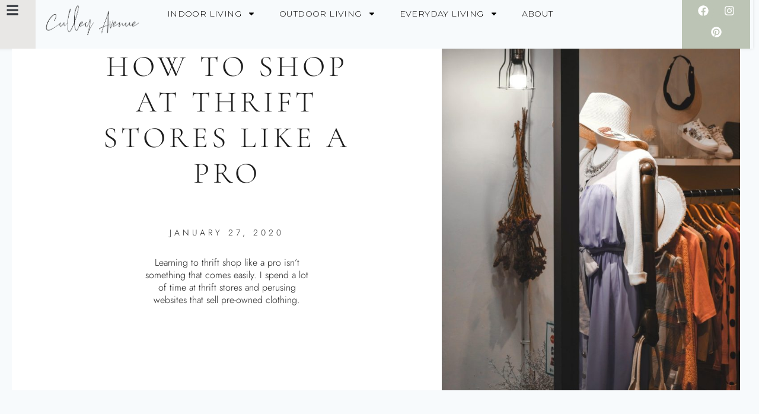

--- FILE ---
content_type: text/html; charset=UTF-8
request_url: https://culleyavenue.com/how-to-shop-at-thrift-stores-like-a-pro/
body_size: 27197
content:
<!doctype html>
<html lang="en-US" class="no-js" itemtype="https://schema.org/Blog" itemscope>
<head>
	<meta charset="UTF-8">
	<meta name="viewport" content="width=device-width, initial-scale=1, minimum-scale=1">
	<meta name='robots' content='index, follow, max-image-preview:large, max-snippet:-1, max-video-preview:-1' />

	<!-- This site is optimized with the Yoast SEO plugin v26.5 - https://yoast.com/wordpress/plugins/seo/ -->
	<title>How To Shop At Thrift Stores Like A Pro - Culley Avenue</title>
	<meta name="description" content="Learning to thrift shop like a pro isn&#039;t something that comes easily. I spend a lot of time at thrift stores and on pre-owned clothing websites." />
	<link rel="canonical" href="https://culleyavenue.com/how-to-shop-at-thrift-stores-like-a-pro/" />
	<meta property="og:locale" content="en_US" />
	<meta property="og:type" content="article" />
	<meta property="og:title" content="How To Shop At Thrift Stores Like A Pro - Culley Avenue" />
	<meta property="og:description" content="Learning to thrift shop like a pro isn&#039;t something that comes easily. I spend a lot of time at thrift stores and on pre-owned clothing websites." />
	<meta property="og:url" content="https://culleyavenue.com/how-to-shop-at-thrift-stores-like-a-pro/" />
	<meta property="og:site_name" content="Culley Avenue" />
	<meta property="article:publisher" content="https://www.facebook.com/culley.avenue" />
	<meta property="article:published_time" content="2020-01-27T15:16:40+00:00" />
	<meta property="article:modified_time" content="2020-11-03T18:24:40+00:00" />
	<meta property="og:image" content="https://culleyavenue.com/wp-content/uploads/2020/01/assorted-hanged-clothes-near-white-light-bulb-1233648-scaled-e1588519209689.jpg" />
	<meta property="og:image:width" content="700" />
	<meta property="og:image:height" content="1050" />
	<meta property="og:image:type" content="image/jpeg" />
	<meta name="author" content="Dani O&#039;Brien" />
	<meta name="twitter:card" content="summary_large_image" />
	<meta name="twitter:label1" content="Written by" />
	<meta name="twitter:data1" content="Dani O&#039;Brien" />
	<meta name="twitter:label2" content="Est. reading time" />
	<meta name="twitter:data2" content="5 minutes" />
	<script type="application/ld+json" class="yoast-schema-graph">{"@context":"https://schema.org","@graph":[{"@type":"Article","@id":"https://culleyavenue.com/how-to-shop-at-thrift-stores-like-a-pro/#article","isPartOf":{"@id":"https://culleyavenue.com/how-to-shop-at-thrift-stores-like-a-pro/"},"author":{"name":"Dani O'Brien","@id":"https://culleyavenue.com/#/schema/person/fc454d1e48e7486f9f91830cd269afb8"},"headline":"How To Shop At Thrift Stores Like A Pro","datePublished":"2020-01-27T15:16:40+00:00","dateModified":"2020-11-03T18:24:40+00:00","mainEntityOfPage":{"@id":"https://culleyavenue.com/how-to-shop-at-thrift-stores-like-a-pro/"},"wordCount":1037,"publisher":{"@id":"https://culleyavenue.com/#organization"},"image":{"@id":"https://culleyavenue.com/how-to-shop-at-thrift-stores-like-a-pro/#primaryimage"},"thumbnailUrl":"https://culleyavenue.com/wp-content/uploads/2020/01/assorted-hanged-clothes-near-white-light-bulb-1233648-scaled-e1588519209689.jpg","articleSection":["Beauty + Style"],"inLanguage":"en-US"},{"@type":"WebPage","@id":"https://culleyavenue.com/how-to-shop-at-thrift-stores-like-a-pro/","url":"https://culleyavenue.com/how-to-shop-at-thrift-stores-like-a-pro/","name":"How To Shop At Thrift Stores Like A Pro - Culley Avenue","isPartOf":{"@id":"https://culleyavenue.com/#website"},"primaryImageOfPage":{"@id":"https://culleyavenue.com/how-to-shop-at-thrift-stores-like-a-pro/#primaryimage"},"image":{"@id":"https://culleyavenue.com/how-to-shop-at-thrift-stores-like-a-pro/#primaryimage"},"thumbnailUrl":"https://culleyavenue.com/wp-content/uploads/2020/01/assorted-hanged-clothes-near-white-light-bulb-1233648-scaled-e1588519209689.jpg","datePublished":"2020-01-27T15:16:40+00:00","dateModified":"2020-11-03T18:24:40+00:00","description":"Learning to thrift shop like a pro isn't something that comes easily. I spend a lot of time at thrift stores and on pre-owned clothing websites.","breadcrumb":{"@id":"https://culleyavenue.com/how-to-shop-at-thrift-stores-like-a-pro/#breadcrumb"},"inLanguage":"en-US","potentialAction":[{"@type":"ReadAction","target":["https://culleyavenue.com/how-to-shop-at-thrift-stores-like-a-pro/"]}]},{"@type":"ImageObject","inLanguage":"en-US","@id":"https://culleyavenue.com/how-to-shop-at-thrift-stores-like-a-pro/#primaryimage","url":"https://culleyavenue.com/wp-content/uploads/2020/01/assorted-hanged-clothes-near-white-light-bulb-1233648-scaled-e1588519209689.jpg","contentUrl":"https://culleyavenue.com/wp-content/uploads/2020/01/assorted-hanged-clothes-near-white-light-bulb-1233648-scaled-e1588519209689.jpg","width":700,"height":1050},{"@type":"BreadcrumbList","@id":"https://culleyavenue.com/how-to-shop-at-thrift-stores-like-a-pro/#breadcrumb","itemListElement":[{"@type":"ListItem","position":1,"name":"Home","item":"https://culleyavenue.com/"},{"@type":"ListItem","position":2,"name":"How To Shop At Thrift Stores Like A Pro"}]},{"@type":"WebSite","@id":"https://culleyavenue.com/#website","url":"https://culleyavenue.com/","name":"Culley Avenue","description":"Your Guide to Beautiful Living","publisher":{"@id":"https://culleyavenue.com/#organization"},"potentialAction":[{"@type":"SearchAction","target":{"@type":"EntryPoint","urlTemplate":"https://culleyavenue.com/?s={search_term_string}"},"query-input":{"@type":"PropertyValueSpecification","valueRequired":true,"valueName":"search_term_string"}}],"inLanguage":"en-US"},{"@type":"Organization","@id":"https://culleyavenue.com/#organization","name":"Culley Avenue","url":"https://culleyavenue.com/","logo":{"@type":"ImageObject","inLanguage":"en-US","@id":"https://culleyavenue.com/#/schema/logo/image/","url":"https://culleyavenue.com/wp-content/uploads/2020/05/logo-1-1.png","contentUrl":"https://culleyavenue.com/wp-content/uploads/2020/05/logo-1-1.png","width":1500,"height":600,"caption":"Culley Avenue"},"image":{"@id":"https://culleyavenue.com/#/schema/logo/image/"},"sameAs":["https://www.facebook.com/culley.avenue","https://www.instagram.com/culleyavenue/","https://www.pinterest.com/culleyavenue/boards/"]},{"@type":"Person","@id":"https://culleyavenue.com/#/schema/person/fc454d1e48e7486f9f91830cd269afb8","name":"Dani O'Brien","image":{"@type":"ImageObject","inLanguage":"en-US","@id":"https://culleyavenue.com/#/schema/person/image/","url":"https://secure.gravatar.com/avatar/6a7cd70d5abeff11356371d026d46e82efece7812c640736f4c9c596fd7b1444?s=96&d=mm&r=g","contentUrl":"https://secure.gravatar.com/avatar/6a7cd70d5abeff11356371d026d46e82efece7812c640736f4c9c596fd7b1444?s=96&d=mm&r=g","caption":"Dani O'Brien"},"url":"https://culleyavenue.com/author/daniculleyavenue-com/"}]}</script>
	<!-- / Yoast SEO plugin. -->


<link rel="alternate" type="application/rss+xml" title="Culley Avenue &raquo; Feed" href="https://culleyavenue.com/feed/" />
<link rel="alternate" type="application/rss+xml" title="Culley Avenue &raquo; Comments Feed" href="https://culleyavenue.com/comments/feed/" />
			<script>document.documentElement.classList.remove( 'no-js' );</script>
			<link rel="alternate" title="oEmbed (JSON)" type="application/json+oembed" href="https://culleyavenue.com/wp-json/oembed/1.0/embed?url=https%3A%2F%2Fculleyavenue.com%2Fhow-to-shop-at-thrift-stores-like-a-pro%2F" />
<link rel="alternate" title="oEmbed (XML)" type="text/xml+oembed" href="https://culleyavenue.com/wp-json/oembed/1.0/embed?url=https%3A%2F%2Fculleyavenue.com%2Fhow-to-shop-at-thrift-stores-like-a-pro%2F&#038;format=xml" />
<style id='wp-img-auto-sizes-contain-inline-css'>
img:is([sizes=auto i],[sizes^="auto," i]){contain-intrinsic-size:3000px 1500px}
/*# sourceURL=wp-img-auto-sizes-contain-inline-css */
</style>
<link rel='stylesheet' id='sbi_styles-css' href='https://culleyavenue.com/wp-content/plugins/instagram-feed/css/sbi-styles.min.css?ver=6.10.0' media='all' />
<style id='wp-emoji-styles-inline-css'>

	img.wp-smiley, img.emoji {
		display: inline !important;
		border: none !important;
		box-shadow: none !important;
		height: 1em !important;
		width: 1em !important;
		margin: 0 0.07em !important;
		vertical-align: -0.1em !important;
		background: none !important;
		padding: 0 !important;
	}
/*# sourceURL=wp-emoji-styles-inline-css */
</style>
<link rel='stylesheet' id='wp-block-library-css' href='https://culleyavenue.com/wp-includes/css/dist/block-library/style.min.css?ver=6.9' media='all' />
<style id='classic-theme-styles-inline-css'>
/*! This file is auto-generated */
.wp-block-button__link{color:#fff;background-color:#32373c;border-radius:9999px;box-shadow:none;text-decoration:none;padding:calc(.667em + 2px) calc(1.333em + 2px);font-size:1.125em}.wp-block-file__button{background:#32373c;color:#fff;text-decoration:none}
/*# sourceURL=/wp-includes/css/classic-themes.min.css */
</style>
<style id='global-styles-inline-css'>
:root{--wp--preset--aspect-ratio--square: 1;--wp--preset--aspect-ratio--4-3: 4/3;--wp--preset--aspect-ratio--3-4: 3/4;--wp--preset--aspect-ratio--3-2: 3/2;--wp--preset--aspect-ratio--2-3: 2/3;--wp--preset--aspect-ratio--16-9: 16/9;--wp--preset--aspect-ratio--9-16: 9/16;--wp--preset--color--black: #000000;--wp--preset--color--cyan-bluish-gray: #abb8c3;--wp--preset--color--white: #ffffff;--wp--preset--color--pale-pink: #f78da7;--wp--preset--color--vivid-red: #cf2e2e;--wp--preset--color--luminous-vivid-orange: #ff6900;--wp--preset--color--luminous-vivid-amber: #fcb900;--wp--preset--color--light-green-cyan: #7bdcb5;--wp--preset--color--vivid-green-cyan: #00d084;--wp--preset--color--pale-cyan-blue: #8ed1fc;--wp--preset--color--vivid-cyan-blue: #0693e3;--wp--preset--color--vivid-purple: #9b51e0;--wp--preset--color--theme-palette-1: var(--global-palette1);--wp--preset--color--theme-palette-2: var(--global-palette2);--wp--preset--color--theme-palette-3: var(--global-palette3);--wp--preset--color--theme-palette-4: var(--global-palette4);--wp--preset--color--theme-palette-5: var(--global-palette5);--wp--preset--color--theme-palette-6: var(--global-palette6);--wp--preset--color--theme-palette-7: var(--global-palette7);--wp--preset--color--theme-palette-8: var(--global-palette8);--wp--preset--color--theme-palette-9: var(--global-palette9);--wp--preset--color--theme-palette-10: var(--global-palette10);--wp--preset--color--theme-palette-11: var(--global-palette11);--wp--preset--color--theme-palette-12: var(--global-palette12);--wp--preset--color--theme-palette-13: var(--global-palette13);--wp--preset--color--theme-palette-14: var(--global-palette14);--wp--preset--color--theme-palette-15: var(--global-palette15);--wp--preset--gradient--vivid-cyan-blue-to-vivid-purple: linear-gradient(135deg,rgb(6,147,227) 0%,rgb(155,81,224) 100%);--wp--preset--gradient--light-green-cyan-to-vivid-green-cyan: linear-gradient(135deg,rgb(122,220,180) 0%,rgb(0,208,130) 100%);--wp--preset--gradient--luminous-vivid-amber-to-luminous-vivid-orange: linear-gradient(135deg,rgb(252,185,0) 0%,rgb(255,105,0) 100%);--wp--preset--gradient--luminous-vivid-orange-to-vivid-red: linear-gradient(135deg,rgb(255,105,0) 0%,rgb(207,46,46) 100%);--wp--preset--gradient--very-light-gray-to-cyan-bluish-gray: linear-gradient(135deg,rgb(238,238,238) 0%,rgb(169,184,195) 100%);--wp--preset--gradient--cool-to-warm-spectrum: linear-gradient(135deg,rgb(74,234,220) 0%,rgb(151,120,209) 20%,rgb(207,42,186) 40%,rgb(238,44,130) 60%,rgb(251,105,98) 80%,rgb(254,248,76) 100%);--wp--preset--gradient--blush-light-purple: linear-gradient(135deg,rgb(255,206,236) 0%,rgb(152,150,240) 100%);--wp--preset--gradient--blush-bordeaux: linear-gradient(135deg,rgb(254,205,165) 0%,rgb(254,45,45) 50%,rgb(107,0,62) 100%);--wp--preset--gradient--luminous-dusk: linear-gradient(135deg,rgb(255,203,112) 0%,rgb(199,81,192) 50%,rgb(65,88,208) 100%);--wp--preset--gradient--pale-ocean: linear-gradient(135deg,rgb(255,245,203) 0%,rgb(182,227,212) 50%,rgb(51,167,181) 100%);--wp--preset--gradient--electric-grass: linear-gradient(135deg,rgb(202,248,128) 0%,rgb(113,206,126) 100%);--wp--preset--gradient--midnight: linear-gradient(135deg,rgb(2,3,129) 0%,rgb(40,116,252) 100%);--wp--preset--font-size--small: var(--global-font-size-small);--wp--preset--font-size--medium: var(--global-font-size-medium);--wp--preset--font-size--large: var(--global-font-size-large);--wp--preset--font-size--x-large: 42px;--wp--preset--font-size--larger: var(--global-font-size-larger);--wp--preset--font-size--xxlarge: var(--global-font-size-xxlarge);--wp--preset--spacing--20: 0.44rem;--wp--preset--spacing--30: 0.67rem;--wp--preset--spacing--40: 1rem;--wp--preset--spacing--50: 1.5rem;--wp--preset--spacing--60: 2.25rem;--wp--preset--spacing--70: 3.38rem;--wp--preset--spacing--80: 5.06rem;--wp--preset--shadow--natural: 6px 6px 9px rgba(0, 0, 0, 0.2);--wp--preset--shadow--deep: 12px 12px 50px rgba(0, 0, 0, 0.4);--wp--preset--shadow--sharp: 6px 6px 0px rgba(0, 0, 0, 0.2);--wp--preset--shadow--outlined: 6px 6px 0px -3px rgb(255, 255, 255), 6px 6px rgb(0, 0, 0);--wp--preset--shadow--crisp: 6px 6px 0px rgb(0, 0, 0);}:where(.is-layout-flex){gap: 0.5em;}:where(.is-layout-grid){gap: 0.5em;}body .is-layout-flex{display: flex;}.is-layout-flex{flex-wrap: wrap;align-items: center;}.is-layout-flex > :is(*, div){margin: 0;}body .is-layout-grid{display: grid;}.is-layout-grid > :is(*, div){margin: 0;}:where(.wp-block-columns.is-layout-flex){gap: 2em;}:where(.wp-block-columns.is-layout-grid){gap: 2em;}:where(.wp-block-post-template.is-layout-flex){gap: 1.25em;}:where(.wp-block-post-template.is-layout-grid){gap: 1.25em;}.has-black-color{color: var(--wp--preset--color--black) !important;}.has-cyan-bluish-gray-color{color: var(--wp--preset--color--cyan-bluish-gray) !important;}.has-white-color{color: var(--wp--preset--color--white) !important;}.has-pale-pink-color{color: var(--wp--preset--color--pale-pink) !important;}.has-vivid-red-color{color: var(--wp--preset--color--vivid-red) !important;}.has-luminous-vivid-orange-color{color: var(--wp--preset--color--luminous-vivid-orange) !important;}.has-luminous-vivid-amber-color{color: var(--wp--preset--color--luminous-vivid-amber) !important;}.has-light-green-cyan-color{color: var(--wp--preset--color--light-green-cyan) !important;}.has-vivid-green-cyan-color{color: var(--wp--preset--color--vivid-green-cyan) !important;}.has-pale-cyan-blue-color{color: var(--wp--preset--color--pale-cyan-blue) !important;}.has-vivid-cyan-blue-color{color: var(--wp--preset--color--vivid-cyan-blue) !important;}.has-vivid-purple-color{color: var(--wp--preset--color--vivid-purple) !important;}.has-black-background-color{background-color: var(--wp--preset--color--black) !important;}.has-cyan-bluish-gray-background-color{background-color: var(--wp--preset--color--cyan-bluish-gray) !important;}.has-white-background-color{background-color: var(--wp--preset--color--white) !important;}.has-pale-pink-background-color{background-color: var(--wp--preset--color--pale-pink) !important;}.has-vivid-red-background-color{background-color: var(--wp--preset--color--vivid-red) !important;}.has-luminous-vivid-orange-background-color{background-color: var(--wp--preset--color--luminous-vivid-orange) !important;}.has-luminous-vivid-amber-background-color{background-color: var(--wp--preset--color--luminous-vivid-amber) !important;}.has-light-green-cyan-background-color{background-color: var(--wp--preset--color--light-green-cyan) !important;}.has-vivid-green-cyan-background-color{background-color: var(--wp--preset--color--vivid-green-cyan) !important;}.has-pale-cyan-blue-background-color{background-color: var(--wp--preset--color--pale-cyan-blue) !important;}.has-vivid-cyan-blue-background-color{background-color: var(--wp--preset--color--vivid-cyan-blue) !important;}.has-vivid-purple-background-color{background-color: var(--wp--preset--color--vivid-purple) !important;}.has-black-border-color{border-color: var(--wp--preset--color--black) !important;}.has-cyan-bluish-gray-border-color{border-color: var(--wp--preset--color--cyan-bluish-gray) !important;}.has-white-border-color{border-color: var(--wp--preset--color--white) !important;}.has-pale-pink-border-color{border-color: var(--wp--preset--color--pale-pink) !important;}.has-vivid-red-border-color{border-color: var(--wp--preset--color--vivid-red) !important;}.has-luminous-vivid-orange-border-color{border-color: var(--wp--preset--color--luminous-vivid-orange) !important;}.has-luminous-vivid-amber-border-color{border-color: var(--wp--preset--color--luminous-vivid-amber) !important;}.has-light-green-cyan-border-color{border-color: var(--wp--preset--color--light-green-cyan) !important;}.has-vivid-green-cyan-border-color{border-color: var(--wp--preset--color--vivid-green-cyan) !important;}.has-pale-cyan-blue-border-color{border-color: var(--wp--preset--color--pale-cyan-blue) !important;}.has-vivid-cyan-blue-border-color{border-color: var(--wp--preset--color--vivid-cyan-blue) !important;}.has-vivid-purple-border-color{border-color: var(--wp--preset--color--vivid-purple) !important;}.has-vivid-cyan-blue-to-vivid-purple-gradient-background{background: var(--wp--preset--gradient--vivid-cyan-blue-to-vivid-purple) !important;}.has-light-green-cyan-to-vivid-green-cyan-gradient-background{background: var(--wp--preset--gradient--light-green-cyan-to-vivid-green-cyan) !important;}.has-luminous-vivid-amber-to-luminous-vivid-orange-gradient-background{background: var(--wp--preset--gradient--luminous-vivid-amber-to-luminous-vivid-orange) !important;}.has-luminous-vivid-orange-to-vivid-red-gradient-background{background: var(--wp--preset--gradient--luminous-vivid-orange-to-vivid-red) !important;}.has-very-light-gray-to-cyan-bluish-gray-gradient-background{background: var(--wp--preset--gradient--very-light-gray-to-cyan-bluish-gray) !important;}.has-cool-to-warm-spectrum-gradient-background{background: var(--wp--preset--gradient--cool-to-warm-spectrum) !important;}.has-blush-light-purple-gradient-background{background: var(--wp--preset--gradient--blush-light-purple) !important;}.has-blush-bordeaux-gradient-background{background: var(--wp--preset--gradient--blush-bordeaux) !important;}.has-luminous-dusk-gradient-background{background: var(--wp--preset--gradient--luminous-dusk) !important;}.has-pale-ocean-gradient-background{background: var(--wp--preset--gradient--pale-ocean) !important;}.has-electric-grass-gradient-background{background: var(--wp--preset--gradient--electric-grass) !important;}.has-midnight-gradient-background{background: var(--wp--preset--gradient--midnight) !important;}.has-small-font-size{font-size: var(--wp--preset--font-size--small) !important;}.has-medium-font-size{font-size: var(--wp--preset--font-size--medium) !important;}.has-large-font-size{font-size: var(--wp--preset--font-size--large) !important;}.has-x-large-font-size{font-size: var(--wp--preset--font-size--x-large) !important;}
:where(.wp-block-post-template.is-layout-flex){gap: 1.25em;}:where(.wp-block-post-template.is-layout-grid){gap: 1.25em;}
:where(.wp-block-term-template.is-layout-flex){gap: 1.25em;}:where(.wp-block-term-template.is-layout-grid){gap: 1.25em;}
:where(.wp-block-columns.is-layout-flex){gap: 2em;}:where(.wp-block-columns.is-layout-grid){gap: 2em;}
:root :where(.wp-block-pullquote){font-size: 1.5em;line-height: 1.6;}
/*# sourceURL=global-styles-inline-css */
</style>
<link rel='stylesheet' id='kadence-global-css' href='https://culleyavenue.com/wp-content/themes/kadence/assets/css/global.min.css?ver=1.4.2' media='all' />
<style id='kadence-global-inline-css'>
/* Kadence Base CSS */
:root{--global-palette1:#657B6D;--global-palette2:#BCC4B5;--global-palette3:#000000;--global-palette4:#2D3748;--global-palette5:#4A5568;--global-palette6:#718096;--global-palette7:#EDF2F7;--global-palette8:#F7FAFC;--global-palette9:#ffffff;--global-palette10:oklch(from var(--global-palette1) calc(l + 0.10 * (1 - l)) calc(c * 1.00) calc(h + 180) / 100%);--global-palette11:#13612e;--global-palette12:#1159af;--global-palette13:#b82105;--global-palette14:#f7630c;--global-palette15:#f5a524;--global-palette9rgb:255, 255, 255;--global-palette-highlight:var(--global-palette1);--global-palette-highlight-alt:var(--global-palette2);--global-palette-highlight-alt2:var(--global-palette9);--global-palette-btn-bg:var(--global-palette1);--global-palette-btn-bg-hover:var(--global-palette2);--global-palette-btn:var(--global-palette9);--global-palette-btn-hover:var(--global-palette9);--global-palette-btn-sec-bg:var(--global-palette7);--global-palette-btn-sec-bg-hover:var(--global-palette2);--global-palette-btn-sec:var(--global-palette3);--global-palette-btn-sec-hover:var(--global-palette9);--global-body-font-family:-apple-system,BlinkMacSystemFont,"Segoe UI",Roboto,Oxygen-Sans,Ubuntu,Cantarell,"Helvetica Neue",sans-serif, "Apple Color Emoji", "Segoe UI Emoji", "Segoe UI Symbol";--global-heading-font-family:inherit;--global-primary-nav-font-family:inherit;--global-fallback-font:sans-serif;--global-display-fallback-font:sans-serif;--global-content-width:1290px;--global-content-wide-width:calc(1290px + 230px);--global-content-narrow-width:842px;--global-content-edge-padding:1.5rem;--global-content-boxed-padding:2rem;--global-calc-content-width:calc(1290px - var(--global-content-edge-padding) - var(--global-content-edge-padding) );--wp--style--global--content-size:var(--global-calc-content-width);}.wp-site-blocks{--global-vw:calc( 100vw - ( 0.5 * var(--scrollbar-offset)));}:root body.kadence-elementor-colors{--e-global-color-kadence1:var(--global-palette1);--e-global-color-kadence2:var(--global-palette2);--e-global-color-kadence3:var(--global-palette3);--e-global-color-kadence4:var(--global-palette4);--e-global-color-kadence5:var(--global-palette5);--e-global-color-kadence6:var(--global-palette6);--e-global-color-kadence7:var(--global-palette7);--e-global-color-kadence8:var(--global-palette8);--e-global-color-kadence9:var(--global-palette9);--e-global-color-kadence10:var(--global-palette10);--e-global-color-kadence11:var(--global-palette11);--e-global-color-kadence12:var(--global-palette12);--e-global-color-kadence13:var(--global-palette13);--e-global-color-kadence14:var(--global-palette14);--e-global-color-kadence15:var(--global-palette15);}body{background:var(--global-palette8);}body, input, select, optgroup, textarea{font-weight:400;font-size:17px;line-height:1.6;font-family:var(--global-body-font-family);color:var(--global-palette4);}.content-bg, body.content-style-unboxed .site{background:var(--global-palette9);}h1,h2,h3,h4,h5,h6{font-family:var(--global-heading-font-family);}h1{font-weight:700;font-size:32px;line-height:1.5;color:var(--global-palette3);}h2{font-weight:700;font-size:28px;line-height:1.5;color:var(--global-palette3);}h3{font-weight:700;font-size:24px;line-height:1.5;color:var(--global-palette3);}h4{font-weight:700;font-size:22px;line-height:1.5;color:var(--global-palette4);}h5{font-weight:700;font-size:20px;line-height:1.5;color:var(--global-palette4);}h6{font-weight:700;font-size:18px;line-height:1.5;color:var(--global-palette5);}.entry-hero .kadence-breadcrumbs{max-width:1290px;}.site-container, .site-header-row-layout-contained, .site-footer-row-layout-contained, .entry-hero-layout-contained, .comments-area, .alignfull > .wp-block-cover__inner-container, .alignwide > .wp-block-cover__inner-container{max-width:var(--global-content-width);}.content-width-narrow .content-container.site-container, .content-width-narrow .hero-container.site-container{max-width:var(--global-content-narrow-width);}@media all and (min-width: 1520px){.wp-site-blocks .content-container  .alignwide{margin-left:-115px;margin-right:-115px;width:unset;max-width:unset;}}@media all and (min-width: 1102px){.content-width-narrow .wp-site-blocks .content-container .alignwide{margin-left:-130px;margin-right:-130px;width:unset;max-width:unset;}}.content-style-boxed .wp-site-blocks .entry-content .alignwide{margin-left:calc( -1 * var( --global-content-boxed-padding ) );margin-right:calc( -1 * var( --global-content-boxed-padding ) );}.content-area{margin-top:5rem;margin-bottom:5rem;}@media all and (max-width: 1024px){.content-area{margin-top:3rem;margin-bottom:3rem;}}@media all and (max-width: 767px){.content-area{margin-top:2rem;margin-bottom:2rem;}}@media all and (max-width: 1024px){:root{--global-content-boxed-padding:2rem;}}@media all and (max-width: 767px){:root{--global-content-boxed-padding:1.5rem;}}.entry-content-wrap{padding:2rem;}@media all and (max-width: 1024px){.entry-content-wrap{padding:2rem;}}@media all and (max-width: 767px){.entry-content-wrap{padding:1.5rem;}}.entry.single-entry{box-shadow:0px 15px 15px -10px rgba(0,0,0,0.05);}.entry.loop-entry{box-shadow:0px 15px 15px -10px rgba(0,0,0,0.05);}.loop-entry .entry-content-wrap{padding:2rem;}@media all and (max-width: 1024px){.loop-entry .entry-content-wrap{padding:2rem;}}@media all and (max-width: 767px){.loop-entry .entry-content-wrap{padding:1.5rem;}}button, .button, .wp-block-button__link, input[type="button"], input[type="reset"], input[type="submit"], .fl-button, .elementor-button-wrapper .elementor-button, .wc-block-components-checkout-place-order-button, .wc-block-cart__submit{box-shadow:0px 0px 0px -7px rgba(0,0,0,0);}button:hover, button:focus, button:active, .button:hover, .button:focus, .button:active, .wp-block-button__link:hover, .wp-block-button__link:focus, .wp-block-button__link:active, input[type="button"]:hover, input[type="button"]:focus, input[type="button"]:active, input[type="reset"]:hover, input[type="reset"]:focus, input[type="reset"]:active, input[type="submit"]:hover, input[type="submit"]:focus, input[type="submit"]:active, .elementor-button-wrapper .elementor-button:hover, .elementor-button-wrapper .elementor-button:focus, .elementor-button-wrapper .elementor-button:active, .wc-block-cart__submit:hover{box-shadow:0px 15px 25px -7px rgba(0,0,0,0.1);}.kb-button.kb-btn-global-outline.kb-btn-global-inherit{padding-top:calc(px - 2px);padding-right:calc(px - 2px);padding-bottom:calc(px - 2px);padding-left:calc(px - 2px);}@media all and (min-width: 1025px){.transparent-header .entry-hero .entry-hero-container-inner{padding-top:80px;}}@media all and (max-width: 1024px){.mobile-transparent-header .entry-hero .entry-hero-container-inner{padding-top:80px;}}@media all and (max-width: 767px){.mobile-transparent-header .entry-hero .entry-hero-container-inner{padding-top:80px;}}.entry-hero.post-hero-section .entry-header{min-height:200px;}
/* Kadence Header CSS */
@media all and (max-width: 1024px){.mobile-transparent-header #masthead{position:absolute;left:0px;right:0px;z-index:100;}.kadence-scrollbar-fixer.mobile-transparent-header #masthead{right:var(--scrollbar-offset,0);}.mobile-transparent-header #masthead, .mobile-transparent-header .site-top-header-wrap .site-header-row-container-inner, .mobile-transparent-header .site-main-header-wrap .site-header-row-container-inner, .mobile-transparent-header .site-bottom-header-wrap .site-header-row-container-inner{background:transparent;}.site-header-row-tablet-layout-fullwidth, .site-header-row-tablet-layout-standard{padding:0px;}}@media all and (min-width: 1025px){.transparent-header #masthead{position:absolute;left:0px;right:0px;z-index:100;}.transparent-header.kadence-scrollbar-fixer #masthead{right:var(--scrollbar-offset,0);}.transparent-header #masthead, .transparent-header .site-top-header-wrap .site-header-row-container-inner, .transparent-header .site-main-header-wrap .site-header-row-container-inner, .transparent-header .site-bottom-header-wrap .site-header-row-container-inner{background:transparent;}}.site-branding a.brand img{max-width:200px;}.site-branding a.brand img.svg-logo-image{width:200px;}.site-branding{padding:0px 0px 0px 0px;}#masthead, #masthead .kadence-sticky-header.item-is-fixed:not(.item-at-start):not(.site-header-row-container):not(.site-main-header-wrap), #masthead .kadence-sticky-header.item-is-fixed:not(.item-at-start) > .site-header-row-container-inner{background:#ffffff;}.site-main-header-inner-wrap{min-height:80px;}.header-navigation[class*="header-navigation-style-underline"] .header-menu-container.primary-menu-container>ul>li>a:after{width:calc( 100% - 1.2em);}.main-navigation .primary-menu-container > ul > li.menu-item > a{padding-left:calc(1.2em / 2);padding-right:calc(1.2em / 2);padding-top:0.6em;padding-bottom:0.6em;color:var(--global-palette5);}.main-navigation .primary-menu-container > ul > li.menu-item .dropdown-nav-special-toggle{right:calc(1.2em / 2);}.main-navigation .primary-menu-container > ul > li.menu-item > a:hover{color:var(--global-palette-highlight);}.main-navigation .primary-menu-container > ul > li.menu-item.current-menu-item > a{color:var(--global-palette3);}.header-navigation .header-menu-container ul ul.sub-menu, .header-navigation .header-menu-container ul ul.submenu{background:var(--global-palette3);box-shadow:0px 2px 13px 0px rgba(0,0,0,0.1);}.header-navigation .header-menu-container ul ul li.menu-item, .header-menu-container ul.menu > li.kadence-menu-mega-enabled > ul > li.menu-item > a{border-bottom:1px solid rgba(255,255,255,0.1);border-radius:0px 0px 0px 0px;}.header-navigation .header-menu-container ul ul li.menu-item > a{width:200px;padding-top:1em;padding-bottom:1em;color:var(--global-palette8);font-size:12px;}.header-navigation .header-menu-container ul ul li.menu-item > a:hover{color:var(--global-palette9);background:var(--global-palette4);border-radius:0px 0px 0px 0px;}.header-navigation .header-menu-container ul ul li.menu-item.current-menu-item > a{color:var(--global-palette9);background:var(--global-palette4);border-radius:0px 0px 0px 0px;}.mobile-toggle-open-container .menu-toggle-open, .mobile-toggle-open-container .menu-toggle-open:focus{color:var(--global-palette5);padding:0.4em 0.6em 0.4em 0.6em;font-size:14px;}.mobile-toggle-open-container .menu-toggle-open.menu-toggle-style-bordered{border:1px solid currentColor;}.mobile-toggle-open-container .menu-toggle-open .menu-toggle-icon{font-size:20px;}.mobile-toggle-open-container .menu-toggle-open:hover, .mobile-toggle-open-container .menu-toggle-open:focus-visible{color:var(--global-palette-highlight);}.mobile-navigation ul li{font-size:14px;}.mobile-navigation ul li a{padding-top:1em;padding-bottom:1em;}.mobile-navigation ul li > a, .mobile-navigation ul li.menu-item-has-children > .drawer-nav-drop-wrap{color:var(--global-palette8);}.mobile-navigation ul li.current-menu-item > a, .mobile-navigation ul li.current-menu-item.menu-item-has-children > .drawer-nav-drop-wrap{color:var(--global-palette-highlight);}.mobile-navigation ul li.menu-item-has-children .drawer-nav-drop-wrap, .mobile-navigation ul li:not(.menu-item-has-children) a{border-bottom:1px solid rgba(255,255,255,0.1);}.mobile-navigation:not(.drawer-navigation-parent-toggle-true) ul li.menu-item-has-children .drawer-nav-drop-wrap button{border-left:1px solid rgba(255,255,255,0.1);}#mobile-drawer .drawer-header .drawer-toggle{padding:0.6em 0.15em 0.6em 0.15em;font-size:24px;}
/* Kadence Footer CSS */
.site-middle-footer-inner-wrap{min-height:10px;padding-top:0px;padding-bottom:0px;grid-column-gap:0px;grid-row-gap:0px;}.site-middle-footer-inner-wrap .widget{margin-bottom:0px;}.site-middle-footer-inner-wrap .site-footer-section:not(:last-child):after{right:calc(-0px / 2);}.site-bottom-footer-wrap .site-footer-row-container-inner{background:var(--global-palette1);font-style:normal;font-weight:300;font-size:16px;font-family:Montserrat, sans-serif;text-transform:uppercase;color:var(--global-palette9);}.site-footer .site-bottom-footer-wrap a:where(:not(.button):not(.wp-block-button__link):not(.wp-element-button)){color:var(--global-palette9);}.site-footer .site-bottom-footer-wrap a:where(:not(.button):not(.wp-block-button__link):not(.wp-element-button)):hover{color:var(--global-palette9);}.site-bottom-footer-inner-wrap{padding-top:30px;padding-bottom:30px;grid-column-gap:30px;}.site-bottom-footer-inner-wrap .widget{margin-bottom:30px;}.site-bottom-footer-inner-wrap .widget-area .widget-title{font-style:normal;font-weight:300;font-family:Montserrat, sans-serif;text-transform:uppercase;color:var(--global-palette9);}.site-bottom-footer-inner-wrap .site-footer-section:not(:last-child):after{right:calc(-30px / 2);}#colophon .footer-html{font-style:normal;font-size:10px;letter-spacing:0.12em;margin:0px 0px 0px 0px;}#colophon .footer-navigation .footer-menu-container > ul > li > a{padding-left:calc(1.82em / 2);padding-right:calc(1.82em / 2);padding-top:calc(0em / 2);padding-bottom:calc(0em / 2);color:var(--global-palette9);}#colophon .footer-navigation .footer-menu-container > ul li a{font-style:normal;font-weight:300;font-size:13px;letter-spacing:0.051em;font-family:Montserrat, sans-serif;}#colophon .footer-navigation .footer-menu-container > ul li a:hover{color:var(--global-palette9);}#colophon .footer-navigation .footer-menu-container > ul li.current-menu-item > a{color:var(--global-palette9);}
/*# sourceURL=kadence-global-inline-css */
</style>
<link rel='stylesheet' id='kadence-header-css' href='https://culleyavenue.com/wp-content/themes/kadence/assets/css/header.min.css?ver=1.4.2' media='all' />
<link rel='stylesheet' id='kadence-content-css' href='https://culleyavenue.com/wp-content/themes/kadence/assets/css/content.min.css?ver=1.4.2' media='all' />
<link rel='stylesheet' id='kadence-related-posts-css' href='https://culleyavenue.com/wp-content/themes/kadence/assets/css/related-posts.min.css?ver=1.4.2' media='all' />
<link rel='stylesheet' id='kad-splide-css' href='https://culleyavenue.com/wp-content/themes/kadence/assets/css/kadence-splide.min.css?ver=1.4.2' media='all' />
<link rel='stylesheet' id='kadence-footer-css' href='https://culleyavenue.com/wp-content/themes/kadence/assets/css/footer.min.css?ver=1.4.2' media='all' />
<link rel='stylesheet' id='elementor-frontend-css' href='https://culleyavenue.com/wp-content/plugins/elementor/assets/css/frontend.min.css?ver=3.33.3' media='all' />
<style id='elementor-frontend-inline-css'>
.elementor-2440 .elementor-element.elementor-element-442887fc:not(.elementor-motion-effects-element-type-background), .elementor-2440 .elementor-element.elementor-element-442887fc > .elementor-motion-effects-container > .elementor-motion-effects-layer{background-image:url("https://culleyavenue.com/wp-content/uploads/2020/01/assorted-hanged-clothes-near-white-light-bulb-1233648-scaled-e1588519209689.jpg");}
/*# sourceURL=elementor-frontend-inline-css */
</style>
<link rel='stylesheet' id='widget-nav-menu-css' href='https://culleyavenue.com/wp-content/plugins/elementor-pro/assets/css/widget-nav-menu.min.css?ver=3.33.2' media='all' />
<link rel='stylesheet' id='widget-image-css' href='https://culleyavenue.com/wp-content/plugins/elementor/assets/css/widget-image.min.css?ver=3.33.3' media='all' />
<link rel='stylesheet' id='widget-social-icons-css' href='https://culleyavenue.com/wp-content/plugins/elementor/assets/css/widget-social-icons.min.css?ver=3.33.3' media='all' />
<link rel='stylesheet' id='e-apple-webkit-css' href='https://culleyavenue.com/wp-content/plugins/elementor/assets/css/conditionals/apple-webkit.min.css?ver=3.33.3' media='all' />
<link rel='stylesheet' id='e-animation-fadeIn-css' href='https://culleyavenue.com/wp-content/plugins/elementor/assets/lib/animations/styles/fadeIn.min.css?ver=3.33.3' media='all' />
<link rel='stylesheet' id='widget-heading-css' href='https://culleyavenue.com/wp-content/plugins/elementor/assets/css/widget-heading.min.css?ver=3.33.3' media='all' />
<link rel='stylesheet' id='widget-post-info-css' href='https://culleyavenue.com/wp-content/plugins/elementor-pro/assets/css/widget-post-info.min.css?ver=3.33.2' media='all' />
<link rel='stylesheet' id='widget-icon-list-css' href='https://culleyavenue.com/wp-content/plugins/elementor/assets/css/widget-icon-list.min.css?ver=3.33.3' media='all' />
<link rel='stylesheet' id='e-motion-fx-css' href='https://culleyavenue.com/wp-content/plugins/elementor-pro/assets/css/modules/motion-fx.min.css?ver=3.33.2' media='all' />
<link rel='stylesheet' id='widget-share-buttons-css' href='https://culleyavenue.com/wp-content/plugins/elementor-pro/assets/css/widget-share-buttons.min.css?ver=3.33.2' media='all' />
<link rel='stylesheet' id='widget-post-navigation-css' href='https://culleyavenue.com/wp-content/plugins/elementor-pro/assets/css/widget-post-navigation.min.css?ver=3.33.2' media='all' />
<link rel='stylesheet' id='e-animation-fadeInUp-css' href='https://culleyavenue.com/wp-content/plugins/elementor/assets/lib/animations/styles/fadeInUp.min.css?ver=3.33.3' media='all' />
<link rel='stylesheet' id='widget-posts-css' href='https://culleyavenue.com/wp-content/plugins/elementor-pro/assets/css/widget-posts.min.css?ver=3.33.2' media='all' />
<link rel='stylesheet' id='elementor-post-2327-css' href='https://culleyavenue.com/wp-content/uploads/elementor/css/post-2327.css?ver=1768525893' media='all' />
<link rel='stylesheet' id='sbistyles-css' href='https://culleyavenue.com/wp-content/plugins/instagram-feed/css/sbi-styles.min.css?ver=6.10.0' media='all' />
<link rel='stylesheet' id='elementor-post-2349-css' href='https://culleyavenue.com/wp-content/uploads/elementor/css/post-2349.css?ver=1768525894' media='all' />
<link rel='stylesheet' id='elementor-post-2440-css' href='https://culleyavenue.com/wp-content/uploads/elementor/css/post-2440.css?ver=1768526039' media='all' />
<link rel='stylesheet' id='flick-css' href='https://culleyavenue.com/wp-content/plugins/mailchimp/assets/css/flick/flick.css?ver=2.0.0' media='all' />
<link rel='stylesheet' id='mailchimp_sf_main_css-css' href='https://culleyavenue.com/wp-content/plugins/mailchimp/assets/css/frontend.css?ver=2.0.0' media='all' />
<link rel='stylesheet' id='elementor-gf-local-cormorantgaramond-css' href='https://culleyavenue.com/wp-content/uploads/elementor/google-fonts/css/cormorantgaramond.css?ver=1757273600' media='all' />
<link rel='stylesheet' id='elementor-gf-local-jost-css' href='https://culleyavenue.com/wp-content/uploads/elementor/google-fonts/css/jost.css?ver=1757353612' media='all' />
<link rel='stylesheet' id='elementor-gf-local-montserrat-css' href='https://culleyavenue.com/wp-content/uploads/elementor/google-fonts/css/montserrat.css?ver=1757274388' media='all' />
<script src="https://culleyavenue.com/wp-includes/js/jquery/jquery.min.js?ver=3.7.1" id="jquery-core-js"></script>
<script src="https://culleyavenue.com/wp-includes/js/jquery/jquery-migrate.min.js?ver=3.4.1" id="jquery-migrate-js"></script>
<link rel="https://api.w.org/" href="https://culleyavenue.com/wp-json/" /><link rel="alternate" title="JSON" type="application/json" href="https://culleyavenue.com/wp-json/wp/v2/posts/336" /><link rel="EditURI" type="application/rsd+xml" title="RSD" href="https://culleyavenue.com/xmlrpc.php?rsd" />
<meta name="generator" content="WordPress 6.9" />
<link rel='shortlink' href='https://culleyavenue.com/?p=336' />
<!-- Global site tag (gtag.js) - Google Analytics -->
<script async src="https://www.googletagmanager.com/gtag/js?id=UA-165470664-1"></script>
<script>
  window.dataLayer = window.dataLayer || [];
  function gtag(){dataLayer.push(arguments);}
  gtag('js', new Date());

  gtag('config', 'UA-165470664-1');
</script><meta name="generator" content="Elementor 3.33.3; features: e_font_icon_svg, additional_custom_breakpoints; settings: css_print_method-external, google_font-enabled, font_display-swap">
			<style>
				.e-con.e-parent:nth-of-type(n+4):not(.e-lazyloaded):not(.e-no-lazyload),
				.e-con.e-parent:nth-of-type(n+4):not(.e-lazyloaded):not(.e-no-lazyload) * {
					background-image: none !important;
				}
				@media screen and (max-height: 1024px) {
					.e-con.e-parent:nth-of-type(n+3):not(.e-lazyloaded):not(.e-no-lazyload),
					.e-con.e-parent:nth-of-type(n+3):not(.e-lazyloaded):not(.e-no-lazyload) * {
						background-image: none !important;
					}
				}
				@media screen and (max-height: 640px) {
					.e-con.e-parent:nth-of-type(n+2):not(.e-lazyloaded):not(.e-no-lazyload),
					.e-con.e-parent:nth-of-type(n+2):not(.e-lazyloaded):not(.e-no-lazyload) * {
						background-image: none !important;
					}
				}
			</style>
			<link rel='stylesheet' id='kadence-fonts-gfonts-css' href='https://fonts.googleapis.com/css?family=Montserrat:300&#038;display=swap' media='all' />
<link rel="icon" href="https://culleyavenue.com/wp-content/uploads/2025/09/cropped-C-32x32.png" sizes="32x32" />
<link rel="icon" href="https://culleyavenue.com/wp-content/uploads/2025/09/cropped-C-192x192.png" sizes="192x192" />
<link rel="apple-touch-icon" href="https://culleyavenue.com/wp-content/uploads/2025/09/cropped-C-180x180.png" />
<meta name="msapplication-TileImage" content="https://culleyavenue.com/wp-content/uploads/2025/09/cropped-C-270x270.png" />
	<!-- Fonts Plugin CSS - https://fontsplugin.com/ -->
	<style>
			</style>
	<!-- Fonts Plugin CSS -->
	</head>

<body class="wp-singular post-template-default single single-post postid-336 single-format-standard wp-custom-logo wp-embed-responsive wp-theme-kadence footer-on-bottom hide-focus-outline link-style-standard content-title-style-normal content-width-narrow content-style-boxed content-vertical-padding-show non-transparent-header mobile-non-transparent-header kadence-elementor-colors elementor-default elementor-kit-2327 elementor-page-2440">
<div id="wrapper" class="site wp-site-blocks">
			<a class="skip-link screen-reader-text scroll-ignore" href="#main">Skip to content</a>
				<header data-elementor-type="header" data-elementor-id="2349" class="elementor elementor-2349 elementor-location-header" data-elementor-post-type="elementor_library">
			<div class="elementor-element elementor-element-5829cd2 e-con-full e-flex e-con e-parent" data-id="5829cd2" data-element_type="container">
		<div class="elementor-element elementor-element-a848990 e-con-full elementor-hidden-mobile e-flex e-con e-child" data-id="a848990" data-element_type="container" data-settings="{&quot;background_background&quot;:&quot;classic&quot;}">
				<div class="elementor-element elementor-element-09b4da8 elementor-nav-menu--stretch elementor-nav-menu__text-align-center elementor-nav-menu--toggle elementor-nav-menu--burger elementor-widget elementor-widget-nav-menu" data-id="09b4da8" data-element_type="widget" data-settings="{&quot;layout&quot;:&quot;dropdown&quot;,&quot;full_width&quot;:&quot;stretch&quot;,&quot;submenu_icon&quot;:{&quot;value&quot;:&quot;&lt;svg aria-hidden=\&quot;true\&quot; class=\&quot;e-font-icon-svg e-fas-caret-down\&quot; viewBox=\&quot;0 0 320 512\&quot; xmlns=\&quot;http:\/\/www.w3.org\/2000\/svg\&quot;&gt;&lt;path d=\&quot;M31.3 192h257.3c17.8 0 26.7 21.5 14.1 34.1L174.1 354.8c-7.8 7.8-20.5 7.8-28.3 0L17.2 226.1C4.6 213.5 13.5 192 31.3 192z\&quot;&gt;&lt;\/path&gt;&lt;\/svg&gt;&quot;,&quot;library&quot;:&quot;fa-solid&quot;},&quot;toggle&quot;:&quot;burger&quot;}" data-widget_type="nav-menu.default">
							<div class="elementor-menu-toggle" role="button" tabindex="0" aria-label="Menu Toggle" aria-expanded="false">
			<svg aria-hidden="true" role="presentation" class="elementor-menu-toggle__icon--open e-font-icon-svg e-fas-bars" viewBox="0 0 448 512" xmlns="http://www.w3.org/2000/svg"><path d="M16 132h416c8.837 0 16-7.163 16-16V76c0-8.837-7.163-16-16-16H16C7.163 60 0 67.163 0 76v40c0 8.837 7.163 16 16 16zm0 160h416c8.837 0 16-7.163 16-16v-40c0-8.837-7.163-16-16-16H16c-8.837 0-16 7.163-16 16v40c0 8.837 7.163 16 16 16zm0 160h416c8.837 0 16-7.163 16-16v-40c0-8.837-7.163-16-16-16H16c-8.837 0-16 7.163-16 16v40c0 8.837 7.163 16 16 16z"></path></svg><svg aria-hidden="true" role="presentation" class="elementor-menu-toggle__icon--close e-font-icon-svg e-eicon-close" viewBox="0 0 1000 1000" xmlns="http://www.w3.org/2000/svg"><path d="M742 167L500 408 258 167C246 154 233 150 217 150 196 150 179 158 167 167 154 179 150 196 150 212 150 229 154 242 171 254L408 500 167 742C138 771 138 800 167 829 196 858 225 858 254 829L496 587 738 829C750 842 767 846 783 846 800 846 817 842 829 829 842 817 846 804 846 783 846 767 842 750 829 737L588 500 833 258C863 229 863 200 833 171 804 137 775 137 742 167Z"></path></svg>		</div>
					<nav class="elementor-nav-menu--dropdown elementor-nav-menu__container" aria-hidden="true">
				<ul id="menu-2-09b4da8" class="elementor-nav-menu"><li class="menu-item menu-item-type-post_type menu-item-object-page menu-item-159"><a href="https://culleyavenue.com/about/" class="elementor-item" tabindex="-1">About</a></li>
</ul>			</nav>
						</div>
				</div>
		<div class="elementor-element elementor-element-65ad7d2 e-con-full e-flex e-con e-child" data-id="65ad7d2" data-element_type="container">
				<div class="elementor-element elementor-element-1e9f781 elementor-widget elementor-widget-theme-site-logo elementor-widget-image" data-id="1e9f781" data-element_type="widget" data-widget_type="theme-site-logo.default">
											<a href="https://culleyavenue.com">
			<img width="1500" height="600" src="https://culleyavenue.com/wp-content/uploads/2020/05/logo-1-1.png" class="attachment-full size-full wp-image-146" alt="" srcset="https://culleyavenue.com/wp-content/uploads/2020/05/logo-1-1.png 1500w, https://culleyavenue.com/wp-content/uploads/2020/05/logo-1-1-300x120.png 300w, https://culleyavenue.com/wp-content/uploads/2020/05/logo-1-1-1024x410.png 1024w, https://culleyavenue.com/wp-content/uploads/2020/05/logo-1-1-768x307.png 768w, https://culleyavenue.com/wp-content/uploads/2020/05/logo-1-1-750x300.png 750w, https://culleyavenue.com/wp-content/uploads/2020/05/logo-1-1-600x240.png 600w" sizes="(max-width: 1500px) 100vw, 1500px" />				</a>
											</div>
				</div>
		<div class="elementor-element elementor-element-a07362d e-con-full e-flex e-con e-child" data-id="a07362d" data-element_type="container">
				<div class="elementor-element elementor-element-6ce3b80 elementor-nav-menu__align-start elementor-nav-menu--dropdown-mobile elementor-nav-menu__text-align-aside elementor-nav-menu--toggle elementor-nav-menu--burger elementor-widget elementor-widget-nav-menu" data-id="6ce3b80" data-element_type="widget" data-settings="{&quot;layout&quot;:&quot;horizontal&quot;,&quot;submenu_icon&quot;:{&quot;value&quot;:&quot;&lt;svg aria-hidden=\&quot;true\&quot; class=\&quot;e-font-icon-svg e-fas-caret-down\&quot; viewBox=\&quot;0 0 320 512\&quot; xmlns=\&quot;http:\/\/www.w3.org\/2000\/svg\&quot;&gt;&lt;path d=\&quot;M31.3 192h257.3c17.8 0 26.7 21.5 14.1 34.1L174.1 354.8c-7.8 7.8-20.5 7.8-28.3 0L17.2 226.1C4.6 213.5 13.5 192 31.3 192z\&quot;&gt;&lt;\/path&gt;&lt;\/svg&gt;&quot;,&quot;library&quot;:&quot;fa-solid&quot;},&quot;toggle&quot;:&quot;burger&quot;}" data-widget_type="nav-menu.default">
								<nav aria-label="Menu" class="elementor-nav-menu--main elementor-nav-menu__container elementor-nav-menu--layout-horizontal e--pointer-none">
				<ul id="menu-1-6ce3b80" class="elementor-nav-menu"><li class="menu-item menu-item-type-taxonomy menu-item-object-category menu-item-has-children menu-item-985"><a href="https://culleyavenue.com/category/indoor-living/" class="elementor-item">Indoor Living</a>
<ul class="sub-menu elementor-nav-menu--dropdown">
	<li class="menu-item menu-item-type-taxonomy menu-item-object-category menu-item-1139"><a href="https://culleyavenue.com/category/indoor-living/decor-styling/" class="elementor-sub-item">Decor + Styling</a></li>
	<li class="menu-item menu-item-type-taxonomy menu-item-object-category menu-item-1738"><a href="https://culleyavenue.com/category/indoor-living/houseplants/" class="elementor-sub-item">Houseplants</a></li>
	<li class="menu-item menu-item-type-taxonomy menu-item-object-category menu-item-987"><a href="https://culleyavenue.com/category/indoor-living/diy-projects/" class="elementor-sub-item">DIY Projects</a></li>
	<li class="menu-item menu-item-type-taxonomy menu-item-object-category menu-item-1739"><a href="https://culleyavenue.com/category/indoor-living/room-makeovers/" class="elementor-sub-item">Room Makeovers</a></li>
</ul>
</li>
<li class="menu-item menu-item-type-taxonomy menu-item-object-category menu-item-has-children menu-item-1740"><a href="https://culleyavenue.com/category/outdoor-living/" class="elementor-item">Outdoor Living</a>
<ul class="sub-menu elementor-nav-menu--dropdown">
	<li class="menu-item menu-item-type-taxonomy menu-item-object-category menu-item-1104"><a href="https://culleyavenue.com/category/outdoor-living/outdoor-decorating/" class="elementor-sub-item">Patio &amp; Porch Styling</a></li>
	<li class="menu-item menu-item-type-taxonomy menu-item-object-category menu-item-1141"><a href="https://culleyavenue.com/category/outdoor-living/farm-garden/" class="elementor-sub-item">Farm + Garden</a></li>
</ul>
</li>
<li class="menu-item menu-item-type-taxonomy menu-item-object-category current-post-ancestor menu-item-has-children menu-item-389"><a href="https://culleyavenue.com/category/lifestyle/" class="elementor-item">Everyday Living</a>
<ul class="sub-menu elementor-nav-menu--dropdown">
	<li class="menu-item menu-item-type-taxonomy menu-item-object-category menu-item-392"><a href="https://culleyavenue.com/category/lifestyle/productivity/" class="elementor-sub-item">Productivity</a></li>
	<li class="menu-item menu-item-type-taxonomy menu-item-object-category menu-item-393"><a href="https://culleyavenue.com/category/lifestyle/wellness/" class="elementor-sub-item">Wellness</a></li>
	<li class="menu-item menu-item-type-taxonomy menu-item-object-category menu-item-390"><a href="https://culleyavenue.com/category/lifestyle/books/" class="elementor-sub-item">Books</a></li>
	<li class="menu-item menu-item-type-taxonomy menu-item-object-category current-post-ancestor current-menu-parent current-post-parent menu-item-1311"><a href="https://culleyavenue.com/category/lifestyle/beauty-style/" class="elementor-sub-item">Beauty + Style</a></li>
	<li class="menu-item menu-item-type-taxonomy menu-item-object-category menu-item-1742"><a href="https://culleyavenue.com/category/lifestyle/travel/" class="elementor-sub-item">Travel</a></li>
</ul>
</li>
<li class="menu-item menu-item-type-post_type menu-item-object-page menu-item-1744"><a href="https://culleyavenue.com/about/" class="elementor-item">About</a></li>
</ul>			</nav>
					<div class="elementor-menu-toggle" role="button" tabindex="0" aria-label="Menu Toggle" aria-expanded="false">
			<svg aria-hidden="true" role="presentation" class="elementor-menu-toggle__icon--open e-font-icon-svg e-fas-bars" viewBox="0 0 448 512" xmlns="http://www.w3.org/2000/svg"><path d="M16 132h416c8.837 0 16-7.163 16-16V76c0-8.837-7.163-16-16-16H16C7.163 60 0 67.163 0 76v40c0 8.837 7.163 16 16 16zm0 160h416c8.837 0 16-7.163 16-16v-40c0-8.837-7.163-16-16-16H16c-8.837 0-16 7.163-16 16v40c0 8.837 7.163 16 16 16zm0 160h416c8.837 0 16-7.163 16-16v-40c0-8.837-7.163-16-16-16H16c-8.837 0-16 7.163-16 16v40c0 8.837 7.163 16 16 16z"></path></svg><svg aria-hidden="true" role="presentation" class="elementor-menu-toggle__icon--close e-font-icon-svg e-eicon-close" viewBox="0 0 1000 1000" xmlns="http://www.w3.org/2000/svg"><path d="M742 167L500 408 258 167C246 154 233 150 217 150 196 150 179 158 167 167 154 179 150 196 150 212 150 229 154 242 171 254L408 500 167 742C138 771 138 800 167 829 196 858 225 858 254 829L496 587 738 829C750 842 767 846 783 846 800 846 817 842 829 829 842 817 846 804 846 783 846 767 842 750 829 737L588 500 833 258C863 229 863 200 833 171 804 137 775 137 742 167Z"></path></svg>		</div>
					<nav class="elementor-nav-menu--dropdown elementor-nav-menu__container" aria-hidden="true">
				<ul id="menu-2-6ce3b80" class="elementor-nav-menu"><li class="menu-item menu-item-type-taxonomy menu-item-object-category menu-item-has-children menu-item-985"><a href="https://culleyavenue.com/category/indoor-living/" class="elementor-item" tabindex="-1">Indoor Living</a>
<ul class="sub-menu elementor-nav-menu--dropdown">
	<li class="menu-item menu-item-type-taxonomy menu-item-object-category menu-item-1139"><a href="https://culleyavenue.com/category/indoor-living/decor-styling/" class="elementor-sub-item" tabindex="-1">Decor + Styling</a></li>
	<li class="menu-item menu-item-type-taxonomy menu-item-object-category menu-item-1738"><a href="https://culleyavenue.com/category/indoor-living/houseplants/" class="elementor-sub-item" tabindex="-1">Houseplants</a></li>
	<li class="menu-item menu-item-type-taxonomy menu-item-object-category menu-item-987"><a href="https://culleyavenue.com/category/indoor-living/diy-projects/" class="elementor-sub-item" tabindex="-1">DIY Projects</a></li>
	<li class="menu-item menu-item-type-taxonomy menu-item-object-category menu-item-1739"><a href="https://culleyavenue.com/category/indoor-living/room-makeovers/" class="elementor-sub-item" tabindex="-1">Room Makeovers</a></li>
</ul>
</li>
<li class="menu-item menu-item-type-taxonomy menu-item-object-category menu-item-has-children menu-item-1740"><a href="https://culleyavenue.com/category/outdoor-living/" class="elementor-item" tabindex="-1">Outdoor Living</a>
<ul class="sub-menu elementor-nav-menu--dropdown">
	<li class="menu-item menu-item-type-taxonomy menu-item-object-category menu-item-1104"><a href="https://culleyavenue.com/category/outdoor-living/outdoor-decorating/" class="elementor-sub-item" tabindex="-1">Patio &amp; Porch Styling</a></li>
	<li class="menu-item menu-item-type-taxonomy menu-item-object-category menu-item-1141"><a href="https://culleyavenue.com/category/outdoor-living/farm-garden/" class="elementor-sub-item" tabindex="-1">Farm + Garden</a></li>
</ul>
</li>
<li class="menu-item menu-item-type-taxonomy menu-item-object-category current-post-ancestor menu-item-has-children menu-item-389"><a href="https://culleyavenue.com/category/lifestyle/" class="elementor-item" tabindex="-1">Everyday Living</a>
<ul class="sub-menu elementor-nav-menu--dropdown">
	<li class="menu-item menu-item-type-taxonomy menu-item-object-category menu-item-392"><a href="https://culleyavenue.com/category/lifestyle/productivity/" class="elementor-sub-item" tabindex="-1">Productivity</a></li>
	<li class="menu-item menu-item-type-taxonomy menu-item-object-category menu-item-393"><a href="https://culleyavenue.com/category/lifestyle/wellness/" class="elementor-sub-item" tabindex="-1">Wellness</a></li>
	<li class="menu-item menu-item-type-taxonomy menu-item-object-category menu-item-390"><a href="https://culleyavenue.com/category/lifestyle/books/" class="elementor-sub-item" tabindex="-1">Books</a></li>
	<li class="menu-item menu-item-type-taxonomy menu-item-object-category current-post-ancestor current-menu-parent current-post-parent menu-item-1311"><a href="https://culleyavenue.com/category/lifestyle/beauty-style/" class="elementor-sub-item" tabindex="-1">Beauty + Style</a></li>
	<li class="menu-item menu-item-type-taxonomy menu-item-object-category menu-item-1742"><a href="https://culleyavenue.com/category/lifestyle/travel/" class="elementor-sub-item" tabindex="-1">Travel</a></li>
</ul>
</li>
<li class="menu-item menu-item-type-post_type menu-item-object-page menu-item-1744"><a href="https://culleyavenue.com/about/" class="elementor-item" tabindex="-1">About</a></li>
</ul>			</nav>
						</div>
				</div>
		<div class="elementor-element elementor-element-01fead8 e-con-full elementor-hidden-tablet elementor-hidden-mobile e-flex e-con e-child" data-id="01fead8" data-element_type="container" data-settings="{&quot;background_background&quot;:&quot;classic&quot;}">
				<div class="elementor-element elementor-element-db5a9cc elementor-shape-circle elementor-grid-0 e-grid-align-center elementor-widget elementor-widget-social-icons" data-id="db5a9cc" data-element_type="widget" data-widget_type="social-icons.default">
							<div class="elementor-social-icons-wrapper elementor-grid" role="list">
							<span class="elementor-grid-item" role="listitem">
					<a class="elementor-icon elementor-social-icon elementor-social-icon-facebook elementor-repeater-item-83a95aa" href="https://www.facebook.com/culley.avenue" target="_blank">
						<span class="elementor-screen-only">Facebook</span>
						<svg aria-hidden="true" class="e-font-icon-svg e-fab-facebook" viewBox="0 0 512 512" xmlns="http://www.w3.org/2000/svg"><path d="M504 256C504 119 393 8 256 8S8 119 8 256c0 123.78 90.69 226.38 209.25 245V327.69h-63V256h63v-54.64c0-62.15 37-96.48 93.67-96.48 27.14 0 55.52 4.84 55.52 4.84v61h-31.28c-30.8 0-40.41 19.12-40.41 38.73V256h68.78l-11 71.69h-57.78V501C413.31 482.38 504 379.78 504 256z"></path></svg>					</a>
				</span>
							<span class="elementor-grid-item" role="listitem">
					<a class="elementor-icon elementor-social-icon elementor-social-icon-instagram elementor-repeater-item-bb4bec8" href="https://www.instagram.com/culleyavenue/" target="_blank">
						<span class="elementor-screen-only">Instagram</span>
						<svg aria-hidden="true" class="e-font-icon-svg e-fab-instagram" viewBox="0 0 448 512" xmlns="http://www.w3.org/2000/svg"><path d="M224.1 141c-63.6 0-114.9 51.3-114.9 114.9s51.3 114.9 114.9 114.9S339 319.5 339 255.9 287.7 141 224.1 141zm0 189.6c-41.1 0-74.7-33.5-74.7-74.7s33.5-74.7 74.7-74.7 74.7 33.5 74.7 74.7-33.6 74.7-74.7 74.7zm146.4-194.3c0 14.9-12 26.8-26.8 26.8-14.9 0-26.8-12-26.8-26.8s12-26.8 26.8-26.8 26.8 12 26.8 26.8zm76.1 27.2c-1.7-35.9-9.9-67.7-36.2-93.9-26.2-26.2-58-34.4-93.9-36.2-37-2.1-147.9-2.1-184.9 0-35.8 1.7-67.6 9.9-93.9 36.1s-34.4 58-36.2 93.9c-2.1 37-2.1 147.9 0 184.9 1.7 35.9 9.9 67.7 36.2 93.9s58 34.4 93.9 36.2c37 2.1 147.9 2.1 184.9 0 35.9-1.7 67.7-9.9 93.9-36.2 26.2-26.2 34.4-58 36.2-93.9 2.1-37 2.1-147.8 0-184.8zM398.8 388c-7.8 19.6-22.9 34.7-42.6 42.6-29.5 11.7-99.5 9-132.1 9s-102.7 2.6-132.1-9c-19.6-7.8-34.7-22.9-42.6-42.6-11.7-29.5-9-99.5-9-132.1s-2.6-102.7 9-132.1c7.8-19.6 22.9-34.7 42.6-42.6 29.5-11.7 99.5-9 132.1-9s102.7-2.6 132.1 9c19.6 7.8 34.7 22.9 42.6 42.6 11.7 29.5 9 99.5 9 132.1s2.7 102.7-9 132.1z"></path></svg>					</a>
				</span>
							<span class="elementor-grid-item" role="listitem">
					<a class="elementor-icon elementor-social-icon elementor-social-icon-pinterest elementor-repeater-item-7a03248" href="https://www.pinterest.com/culleyavenue/" target="_blank">
						<span class="elementor-screen-only">Pinterest</span>
						<svg aria-hidden="true" class="e-font-icon-svg e-fab-pinterest" viewBox="0 0 496 512" xmlns="http://www.w3.org/2000/svg"><path d="M496 256c0 137-111 248-248 248-25.6 0-50.2-3.9-73.4-11.1 10.1-16.5 25.2-43.5 30.8-65 3-11.6 15.4-59 15.4-59 8.1 15.4 31.7 28.5 56.8 28.5 74.8 0 128.7-68.8 128.7-154.3 0-81.9-66.9-143.2-152.9-143.2-107 0-163.9 71.8-163.9 150.1 0 36.4 19.4 81.7 50.3 96.1 4.7 2.2 7.2 1.2 8.3-3.3.8-3.4 5-20.3 6.9-28.1.6-2.5.3-4.7-1.7-7.1-10.1-12.5-18.3-35.3-18.3-56.6 0-54.7 41.4-107.6 112-107.6 60.9 0 103.6 41.5 103.6 100.9 0 67.1-33.9 113.6-78 113.6-24.3 0-42.6-20.1-36.7-44.8 7-29.5 20.5-61.3 20.5-82.6 0-19-10.2-34.9-31.4-34.9-24.9 0-44.9 25.7-44.9 60.2 0 22 7.4 36.8 7.4 36.8s-24.5 103.8-29 123.2c-5 21.4-3 51.6-.9 71.2C65.4 450.9 0 361.1 0 256 0 119 111 8 248 8s248 111 248 248z"></path></svg>					</a>
				</span>
					</div>
						</div>
				</div>
				</div>
				</header>
		
	<main id="inner-wrap" class="wrap kt-clear" role="main">
				<div data-elementor-type="single-post" data-elementor-id="2440" class="elementor elementor-2440 elementor-location-single post-336 post type-post status-publish format-standard has-post-thumbnail hentry category-beauty-style" data-elementor-post-type="elementor_library">
			<div class="elementor-element elementor-element-7c148710 e-con-full e-flex e-con e-parent" data-id="7c148710" data-element_type="container">
		<div class="elementor-element elementor-element-4afd9808 e-con-full e-flex e-con e-child" data-id="4afd9808" data-element_type="container" data-settings="{&quot;background_background&quot;:&quot;classic&quot;}">
				<div class="elementor-element elementor-element-7d32af5b elementor-invisible elementor-widget elementor-widget-theme-post-title elementor-page-title elementor-widget-heading" data-id="7d32af5b" data-element_type="widget" data-settings="{&quot;_animation&quot;:&quot;fadeIn&quot;}" data-widget_type="theme-post-title.default">
					<h1 class="elementor-heading-title elementor-size-default">How To Shop At Thrift Stores Like A Pro</h1>				</div>
				<div class="elementor-element elementor-element-10ded600 elementor-align-center elementor-invisible elementor-widget elementor-widget-post-info" data-id="10ded600" data-element_type="widget" data-settings="{&quot;_animation&quot;:&quot;fadeIn&quot;,&quot;_animation_delay&quot;:300}" data-widget_type="post-info.default">
							<ul class="elementor-inline-items elementor-icon-list-items elementor-post-info">
								<li class="elementor-icon-list-item elementor-repeater-item-833a691 elementor-inline-item" itemprop="datePublished">
													<span class="elementor-icon-list-text elementor-post-info__item elementor-post-info__item--type-date">
										<time>January 27, 2020</time>					</span>
								</li>
				</ul>
						</div>
				<div class="elementor-element elementor-element-595fc576 elementor-invisible elementor-widget elementor-widget-text-editor" data-id="595fc576" data-element_type="widget" data-settings="{&quot;_animation&quot;:&quot;fadeIn&quot;,&quot;_animation_delay&quot;:600}" data-widget_type="text-editor.default">
									Learning to thrift shop like a pro isn&#8217;t something that comes easily. I spend a lot of time at thrift stores and perusing websites that sell pre-owned clothing.								</div>
				</div>
		<div class="elementor-element elementor-element-442887fc e-con-full e-flex e-con e-child" data-id="442887fc" data-element_type="container" data-settings="{&quot;background_background&quot;:&quot;classic&quot;,&quot;background_motion_fx_motion_fx_scrolling&quot;:&quot;yes&quot;,&quot;background_motion_fx_scale_effect&quot;:&quot;yes&quot;,&quot;background_motion_fx_scale_speed&quot;:{&quot;unit&quot;:&quot;px&quot;,&quot;size&quot;:1,&quot;sizes&quot;:[]},&quot;background_motion_fx_scale_direction&quot;:&quot;out-in&quot;,&quot;background_motion_fx_scale_range&quot;:{&quot;unit&quot;:&quot;%&quot;,&quot;size&quot;:&quot;&quot;,&quot;sizes&quot;:{&quot;start&quot;:20,&quot;end&quot;:80}},&quot;background_motion_fx_devices&quot;:[&quot;desktop&quot;,&quot;tablet&quot;,&quot;mobile&quot;]}">
				</div>
				</div>
		<div class="elementor-element elementor-element-4441ca74 e-flex e-con-boxed e-con e-parent" data-id="4441ca74" data-element_type="container">
					<div class="e-con-inner">
				<div class="elementor-element elementor-element-4d665759 elementor-widget elementor-widget-theme-post-content" data-id="4d665759" data-element_type="widget" data-widget_type="theme-post-content.default">
					
<p>Learning to thrift shop like a pro isn&#8217;t something that comes easily. I spend <em>a lot</em> of time at thrift stores and perusing websites that sell pre-owned clothing. Mainly because it’s part of my job as a reseller, but also because I am obsessed with finding quality clothes for my own closet at an affordable price. The excitement that I feel when I stumble across a truly amazing piece of clothing, and it’s less than $5, is borderline inappropriate!</p>



<p>But I haven’t always been good at thrift shopping. In fact, growing up I would detest even the thought of having to thumb through racks at clothing stores. I had to see an entire outfit on the mannequin in order to be interested. My love for thrifting took time to develop and I’ve honed my skill like an emerging artist over the past two years.</p>



<h3 class="wp-block-heading">Before I get into how to thrift shop like a pro, let’s talk about why it’s important to shop secondhand.</h3>



<ul class="wp-block-list"><li><strong>It’s good for the environment.</strong><ul><li>“The U.S. alone sends about 21 billion pounds of textile waste to&nbsp;landfills&nbsp;every year. And sadly, only 10-15% of donated&nbsp;clothing&nbsp;actually&nbsp;ends up&nbsp;in the secondhand market.” <a href="https://remake.world/stories/news/are-our-clothes-doomed-for-the-landfill/" target="_blank" rel="noreferrer noopener">(source)</a></li><li>“The fashion industry emits more carbon than international flights and maritime shipping combined.” <a href="https://www.businessinsider.com/fast-fashion-environmental-impact-pollution-emissions-waste-water-2019-10" target="_blank" rel="noreferrer noopener">(source)</a></li></ul></li><li><strong>Fast fashion is on the rise, but people are not keeping their clothing as long as they used to.</strong><ul><li>“People bought 60% more garments in 2014 than in 2000, they only kept the clothes for half as long.” <a href="https://www.businessinsider.com/fast-fashion-environmental-impact-pollution-emissions-waste-water-2019-10#clothing-production-has-roughly-doubled-since-2000-1" target="_blank" rel="noreferrer noopener">(source)</a></li></ul></li><li><strong>It’s a fun way for you to find your own style without being influenced by the trends and advertising.</strong></li><li><strong>Shopping at secondhand stores and websites allows you to buy better quality items at better prices so that you can stick to your budget!</strong></li></ul>



<hr class="wp-block-separator"/>



<div class="wp-block-media-text alignwide is-stacked-on-mobile" style="grid-template-columns:33% auto"><figure class="wp-block-media-text__media"><img fetchpriority="high" fetchpriority="high" decoding="async" width="768" height="1024" src="https://culleyavenue.com/wp-content/uploads/2020/05/Thrift-Store-Blazer-768x1024.png" alt="" class="wp-image-339" srcset="https://culleyavenue.com/wp-content/uploads/2020/05/Thrift-Store-Blazer-768x1023.png 768w, https://culleyavenue.com/wp-content/uploads/2020/05/Thrift-Store-Blazer-225x300.png 225w, https://culleyavenue.com/wp-content/uploads/2020/05/Thrift-Store-Blazer-750x999.png 750w, https://culleyavenue.com/wp-content/uploads/2020/05/Thrift-Store-Blazer-600x799.png 600w, https://culleyavenue.com/wp-content/uploads/2020/05/Thrift-Store-Blazer.png 788w" sizes="(max-width: 768px) 100vw, 768px" /></figure><div class="wp-block-media-text__content">
<p class="has-large-font-size"><a href="https://culleyavenue.com/2019-8-19-5-easy-ways-to-reduce-your-clothing-carbon-footprint/" target="_blank" rel="noreferrer noopener">5 Easy Ways to Reduce Your Clothing Carbon Footprint</a></p>



<p>Over the past few years I have been working towards being a better consumer, especially when it comes to clothing/fashion.</p>



<div class="wp-block-buttons is-layout-flex wp-block-buttons-is-layout-flex">
<div class="wp-block-button is-style-outline is-style-outline--1"><a class="wp-block-button__link no-border-radius" href="https://culleyavenue.com/2019-8-19-5-easy-ways-to-reduce-your-clothing-carbon-footprint/" target="_blank" rel="noreferrer noopener">Read More</a></div>
</div>
</div></div>



<div class="wp-block-buttons is-layout-flex wp-block-buttons-is-layout-flex"></div>



<hr class="wp-block-separator"/>



<h2 class="wp-block-heading">How to Thrift Shop Like a Pro</h2>



<h3 class="wp-block-heading">Keep an open mind</h3>



<p>You never know what you will find when you step into a secondhand store. My biggest piece of advice is to not have an agenda. If you are only thinking about finding the perfect black tee or looking for a certain brand, you can miss all of the amazing items you’re skimming over. My process is to find my sizes and look at every piece in those sections.</p>



<p>This is also a great time to step out of your comfort zone. Trying a trend or a pattern you normally wouldn’t wear is easier to swallow when you’re only paying a couple of bucks for the item. This is the time to be adventurous!</p>



<h3 class="wp-block-heading">Always inspect your items</h3>



<p>This is one that I have learned the hard way time and time again. Thrift stores are notorious for having bad lighting, so it might not be until you get home that you see that giant stain on the back or the tear in the seam. Always inspect your items carefully before you buy them, most thrift stores do not allow returns.</p>



<h3 class="wp-block-heading">Be patient</h3>



<p>On average I spend over an hour in a thrift store before I’m finished. It takes me at least two hours to go through every section front to back in a thrift store. So be patient, they don’t put the good stuff out for everyone to find! If you’re in a hurry, find the section that you’re looking for and hit it hard. But remember that most thrift stores restock inventory multiple times every single day. Just because one day was a dud, doesn’t mean the next day will be. You have to be patient when shopping secondhand.</p>



<h3 class="wp-block-heading">Not all thrift stores are created equal</h3>



<p>I’ve shopped at thrift stores all over the country and there is definitely a difference in atmosphere and clothing depending on where you’re at. Even different areas of town have varying qualities of items. You might have to visit a few thrift stores before you find the ones that speak to your style.</p>



<h3 class="wp-block-heading">Don’t forget to check the home goods sections</h3>



<p>Some of my favorite pieces in my home have come from Goodwill. Once, I found 4 dining chairs for $.50 a piece! Can you believe that! There was on time that I found a replica Renoir painting that now hangs in my kitchen, two ceramic candlestick holders that are displayed on my new living room shelves, a wooden lamp in the shape of a monkey reading a book while sitting on an elephant…. I mean I couldn’t even make this stuff up! These are some of the pieces that I enjoy showing off the most, and they’ve all been under $5.</p>



<h3 class="wp-block-heading">The best place to buy books</h3>



<p>I love to read! Goodwill is the best place to find books that are dirt cheap. I would say that 75% of my book collection comes from thrift stores like Goodwill. Because I don’t take the time to read as often as I used to, I feel less guilty for buying a book that I know will probably sit on my shelf for a few months before I get to it.</p>



<p>If all else fails and you’re not willing to rifle through racks and racks of used clothing and home goods, you can always shop secondhand online. There is a whole industry out there called <strong><em>reselling</em></strong> that does all of the hard work for you. These people scour the thrift stores and then resell the items on platforms such as eBay, Poshmark, Mercari, Tradesy, ThredUp, TheRealReal and so many more. These websites are an excellent way to find exactly what you’re looking for, all while staying in the comfort of your home.</p>



<p>Thrifting really does take time and practice to get it right. But the reward of learning to thrift shop like a pro is so much greater when you know you have found quality items at a great price, all while saving a piece of clothing from going into the landfill! </p>



<h2 class="wp-block-heading">xx, Dani</h2>
				</div>
					</div>
				</div>
		<div class="elementor-element elementor-element-7a52db9 e-flex e-con-boxed e-con e-parent" data-id="7a52db9" data-element_type="container">
					<div class="e-con-inner">
				<div class="elementor-element elementor-element-59bd1a21 elementor-invisible elementor-widget elementor-widget-text-editor" data-id="59bd1a21" data-element_type="widget" data-settings="{&quot;_animation&quot;:&quot;fadeIn&quot;}" data-widget_type="text-editor.default">
									<p>share this post:</p>								</div>
				<div class="elementor-element elementor-element-3f2f3867 elementor-share-buttons--skin-flat elementor-grid-mobile-0 elementor-share-buttons--color-custom elementor-share-buttons--view-icon-text elementor-share-buttons--shape-square elementor-grid-0 elementor-invisible elementor-widget elementor-widget-share-buttons" data-id="3f2f3867" data-element_type="widget" data-settings="{&quot;_animation&quot;:&quot;fadeIn&quot;,&quot;_animation_delay&quot;:300}" data-widget_type="share-buttons.default">
							<div class="elementor-grid" role="list">
								<div class="elementor-grid-item" role="listitem">
						<div class="elementor-share-btn elementor-share-btn_facebook" role="button" tabindex="0" aria-label="Share on facebook">
															<span class="elementor-share-btn__icon">
								<svg aria-hidden="true" class="e-font-icon-svg e-fab-facebook" viewBox="0 0 512 512" xmlns="http://www.w3.org/2000/svg"><path d="M504 256C504 119 393 8 256 8S8 119 8 256c0 123.78 90.69 226.38 209.25 245V327.69h-63V256h63v-54.64c0-62.15 37-96.48 93.67-96.48 27.14 0 55.52 4.84 55.52 4.84v61h-31.28c-30.8 0-40.41 19.12-40.41 38.73V256h68.78l-11 71.69h-57.78V501C413.31 482.38 504 379.78 504 256z"></path></svg>							</span>
																						<div class="elementor-share-btn__text">
																			<span class="elementor-share-btn__title">
										Facebook									</span>
																	</div>
													</div>
					</div>
									<div class="elementor-grid-item" role="listitem">
						<div class="elementor-share-btn elementor-share-btn_x-twitter" role="button" tabindex="0" aria-label="Share on x-twitter">
															<span class="elementor-share-btn__icon">
								<svg aria-hidden="true" class="e-font-icon-svg e-fab-x-twitter" viewBox="0 0 512 512" xmlns="http://www.w3.org/2000/svg"><path d="M389.2 48h70.6L305.6 224.2 487 464H345L233.7 318.6 106.5 464H35.8L200.7 275.5 26.8 48H172.4L272.9 180.9 389.2 48zM364.4 421.8h39.1L151.1 88h-42L364.4 421.8z"></path></svg>							</span>
																						<div class="elementor-share-btn__text">
																			<span class="elementor-share-btn__title">
										X									</span>
																	</div>
													</div>
					</div>
									<div class="elementor-grid-item" role="listitem">
						<div class="elementor-share-btn elementor-share-btn_pinterest" role="button" tabindex="0" aria-label="Share on pinterest">
															<span class="elementor-share-btn__icon">
								<svg aria-hidden="true" class="e-font-icon-svg e-fab-pinterest" viewBox="0 0 496 512" xmlns="http://www.w3.org/2000/svg"><path d="M496 256c0 137-111 248-248 248-25.6 0-50.2-3.9-73.4-11.1 10.1-16.5 25.2-43.5 30.8-65 3-11.6 15.4-59 15.4-59 8.1 15.4 31.7 28.5 56.8 28.5 74.8 0 128.7-68.8 128.7-154.3 0-81.9-66.9-143.2-152.9-143.2-107 0-163.9 71.8-163.9 150.1 0 36.4 19.4 81.7 50.3 96.1 4.7 2.2 7.2 1.2 8.3-3.3.8-3.4 5-20.3 6.9-28.1.6-2.5.3-4.7-1.7-7.1-10.1-12.5-18.3-35.3-18.3-56.6 0-54.7 41.4-107.6 112-107.6 60.9 0 103.6 41.5 103.6 100.9 0 67.1-33.9 113.6-78 113.6-24.3 0-42.6-20.1-36.7-44.8 7-29.5 20.5-61.3 20.5-82.6 0-19-10.2-34.9-31.4-34.9-24.9 0-44.9 25.7-44.9 60.2 0 22 7.4 36.8 7.4 36.8s-24.5 103.8-29 123.2c-5 21.4-3 51.6-.9 71.2C65.4 450.9 0 361.1 0 256 0 119 111 8 248 8s248 111 248 248z"></path></svg>							</span>
																						<div class="elementor-share-btn__text">
																			<span class="elementor-share-btn__title">
										Pinterest									</span>
																	</div>
													</div>
					</div>
						</div>
						</div>
				<div class="elementor-element elementor-element-182460d7 elementor-post-navigation-borders-yes elementor-widget elementor-widget-post-navigation" data-id="182460d7" data-element_type="widget" data-widget_type="post-navigation.default">
							<div class="elementor-post-navigation" role="navigation" aria-label="Post Navigation">
			<div class="elementor-post-navigation__prev elementor-post-navigation__link">
				<a href="https://culleyavenue.com/laneige-lip-sleeping-mask/" rel="prev"><span class="elementor-post-navigation__link__prev"><span class="post-navigation__prev--label">Previous </span></span></a>			</div>
							<div class="elementor-post-navigation__separator-wrapper">
					<div class="elementor-post-navigation__separator"></div>
				</div>
						<div class="elementor-post-navigation__next elementor-post-navigation__link">
				<a href="https://culleyavenue.com/5-ways-to-dress-more-sustainably/" rel="next"><span class="elementor-post-navigation__link__next"><span class="post-navigation__next--label">Next</span></span></a>			</div>
		</div>
						</div>
					</div>
				</div>
		<div class="elementor-element elementor-element-40c2ac60 e-con-full e-flex e-con e-parent" data-id="40c2ac60" data-element_type="container" data-settings="{&quot;background_background&quot;:&quot;classic&quot;}">
				<div class="elementor-element elementor-element-386fe6d7 elementor-invisible elementor-widget elementor-widget-heading" data-id="386fe6d7" data-element_type="widget" data-settings="{&quot;_animation&quot;:&quot;fadeInUp&quot;}" data-widget_type="heading.default">
					<h2 class="elementor-heading-title elementor-size-default">You might also like</h2>				</div>
				<div class="elementor-element elementor-element-765bb0bc elementor-grid-2 elementor-posts--align-center elementor-grid-tablet-2 elementor-grid-mobile-1 elementor-posts--thumbnail-top elementor-widget elementor-widget-posts" data-id="765bb0bc" data-element_type="widget" data-settings="{&quot;classic_columns&quot;:&quot;2&quot;,&quot;classic_row_gap&quot;:{&quot;unit&quot;:&quot;px&quot;,&quot;size&quot;:20,&quot;sizes&quot;:[]},&quot;classic_row_gap_tablet&quot;:{&quot;unit&quot;:&quot;px&quot;,&quot;size&quot;:40,&quot;sizes&quot;:[]},&quot;classic_row_gap_mobile&quot;:{&quot;unit&quot;:&quot;px&quot;,&quot;size&quot;:60,&quot;sizes&quot;:[]},&quot;classic_columns_tablet&quot;:&quot;2&quot;,&quot;classic_columns_mobile&quot;:&quot;1&quot;}" data-widget_type="posts.classic">
				<div class="elementor-widget-container">
							<div class="elementor-posts-container elementor-posts elementor-posts--skin-classic elementor-grid" role="list">
				<article class="elementor-post elementor-grid-item post-2447 post type-post status-publish format-standard has-post-thumbnail hentry category-beauty-style" role="listitem">
				<a class="elementor-post__thumbnail__link" href="https://culleyavenue.com/tieks-ballet-flats-review-are-they-worth-it/" tabindex="-1" target=&quot;_blank&quot;>
			<div class="elementor-post__thumbnail"><img width="768" height="960" src="https://culleyavenue.com/wp-content/uploads/2025/12/Tieks-Ballet-Flats-Cognac-1-768x960.png" class="attachment-medium_large size-medium_large wp-image-2450" alt="" /></div>
		</a>
				<div class="elementor-post__text">
				<h3 class="elementor-post__title">
			<a href="https://culleyavenue.com/tieks-ballet-flats-review-are-they-worth-it/" target=&quot;_blank&quot;>
				Tieks Ballet Flats Review: Are They Worth It?			</a>
		</h3>
				<div class="elementor-post__meta-data">
					<span class="elementor-post-date">
			December 5, 2025		</span>
				</div>
				<div class="elementor-post__excerpt">
			<p>Honest Tieks Cognac Ballet Flats review: fit, comfort, leather quality, arch support, and why these foldable flats are a timeless, stylish choice.</p>
		</div>
		
		<a class="elementor-post__read-more" href="https://culleyavenue.com/tieks-ballet-flats-review-are-they-worth-it/" aria-label="Read more about Tieks Ballet Flats Review: Are They Worth It?" tabindex="-1" target="_blank">
			Read More		</a>

				</div>
				</article>
				<article class="elementor-post elementor-grid-item post-2304 post type-post status-publish format-standard has-post-thumbnail hentry category-lifestyle" role="listitem">
				<a class="elementor-post__thumbnail__link" href="https://culleyavenue.com/february-2023-favorites/" tabindex="-1" target=&quot;_blank&quot;>
			<div class="elementor-post__thumbnail"><img loading="lazy" width="768" height="1086" src="https://culleyavenue.com/wp-content/uploads/2023/03/Culley-Avenue-February-Favorites-768x1086.png" class="attachment-medium_large size-medium_large wp-image-2306" alt="" /></div>
		</a>
				<div class="elementor-post__text">
				<h3 class="elementor-post__title">
			<a href="https://culleyavenue.com/february-2023-favorites/" target=&quot;_blank&quot;>
				February 2023 Favorites			</a>
		</h3>
				<div class="elementor-post__meta-data">
					<span class="elementor-post-date">
			March 7, 2023		</span>
				</div>
				<div class="elementor-post__excerpt">
			<p>Home Finds We are currently in the middle of a bandaid makeover in the one</p>
		</div>
		
		<a class="elementor-post__read-more" href="https://culleyavenue.com/february-2023-favorites/" aria-label="Read more about February 2023 Favorites" tabindex="-1" target="_blank">
			Read More		</a>

				</div>
				</article>
				</div>
		
						</div>
				</div>
				</div>
				</div>
			</main><!-- #inner-wrap -->
	<footer id="colophon" class="site-footer" role="contentinfo">
	<div class="site-footer-wrap">
		<div class="site-middle-footer-wrap site-footer-row-container site-footer-focus-item site-footer-row-layout-fullwidth site-footer-row-tablet-layout-default site-footer-row-mobile-layout-default" data-section="kadence_customizer_footer_middle">
	<div class="site-footer-row-container-inner">
				<div class="site-container">
			<div class="site-middle-footer-inner-wrap site-footer-row site-footer-row-columns-1 site-footer-row-column-layout-row site-footer-row-tablet-column-layout-default site-footer-row-mobile-column-layout-row ft-ro-dir-row ft-ro-collapse-normal ft-ro-t-dir-default ft-ro-m-dir-default ft-ro-lstyle-plain">
									<div class="site-footer-middle-section-1 site-footer-section footer-section-inner-items-1">
						<div class="footer-widget-area widget-area site-footer-focus-item footer-widget2 content-align-default content-tablet-align-default content-mobile-align-default content-valign-default content-tablet-valign-default content-mobile-valign-default" data-section="sidebar-widgets-footer2">
	<div class="footer-widget-area-inner site-info-inner">
		<section id="block-11" class="widget widget_block"><p>
<div id="sb_instagram"  class="sbi sbi_mob_col_4 sbi_tab_col_8 sbi_col_8 sbi_width_resp"	 data-feedid="*2"  data-res="auto" data-cols="8" data-colsmobile="4" data-colstablet="8" data-num="8" data-nummobile="8" data-item-padding="0"	 data-shortcode-atts="{&quot;feed&quot;:&quot;2&quot;}"  data-postid="336" data-locatornonce="2fcc671b52" data-imageaspectratio="1:1" data-sbi-flags="favorLocal">
	
	<div id="sbi_images" >
		<div class="sbi_item sbi_type_carousel sbi_new sbi_transition"
	id="sbi_18083713670318186" data-date="1762888077">
	<div class="sbi_photo_wrap">
		<a class="sbi_photo" href="https://www.instagram.com/p/DQ7WZwaj3jR/" target="_blank" rel="noopener nofollow"
			data-full-res="https://scontent-sjc6-1.cdninstagram.com/v/t51.82787-15/581920509_18545752615041900_2318957425404740802_n.jpg?stp=dst-jpg_e35_tt6&#038;_nc_cat=107&#038;ccb=7-5&#038;_nc_sid=18de74&#038;efg=eyJlZmdfdGFnIjoiQ0FST1VTRUxfSVRFTS5iZXN0X2ltYWdlX3VybGdlbi5DMyJ9&#038;_nc_ohc=ooTP6dWevxkQ7kNvwH43vxg&#038;_nc_oc=AdnWVampmT0OrSTCAz_V4ztS3x5UuTYqFg16qbSuzeIBknGb6BsqkPZHY_YCcd8qq0Y&#038;_nc_zt=23&#038;_nc_ht=scontent-sjc6-1.cdninstagram.com&#038;edm=ANo9K5cEAAAA&#038;_nc_gid=atZp6YIrxPEfo6qnlo1Q5A&#038;oh=00_Afu6dw3QZg0B75b3vKgnPnz2s1iJIB5vt0tl7iyu0flMRg&#038;oe=6985C052"
			data-img-src-set="{&quot;d&quot;:&quot;https:\/\/scontent-sjc6-1.cdninstagram.com\/v\/t51.82787-15\/581920509_18545752615041900_2318957425404740802_n.jpg?stp=dst-jpg_e35_tt6&amp;_nc_cat=107&amp;ccb=7-5&amp;_nc_sid=18de74&amp;efg=eyJlZmdfdGFnIjoiQ0FST1VTRUxfSVRFTS5iZXN0X2ltYWdlX3VybGdlbi5DMyJ9&amp;_nc_ohc=ooTP6dWevxkQ7kNvwH43vxg&amp;_nc_oc=AdnWVampmT0OrSTCAz_V4ztS3x5UuTYqFg16qbSuzeIBknGb6BsqkPZHY_YCcd8qq0Y&amp;_nc_zt=23&amp;_nc_ht=scontent-sjc6-1.cdninstagram.com&amp;edm=ANo9K5cEAAAA&amp;_nc_gid=atZp6YIrxPEfo6qnlo1Q5A&amp;oh=00_Afu6dw3QZg0B75b3vKgnPnz2s1iJIB5vt0tl7iyu0flMRg&amp;oe=6985C052&quot;,&quot;150&quot;:&quot;https:\/\/scontent-sjc6-1.cdninstagram.com\/v\/t51.82787-15\/581920509_18545752615041900_2318957425404740802_n.jpg?stp=dst-jpg_e35_tt6&amp;_nc_cat=107&amp;ccb=7-5&amp;_nc_sid=18de74&amp;efg=eyJlZmdfdGFnIjoiQ0FST1VTRUxfSVRFTS5iZXN0X2ltYWdlX3VybGdlbi5DMyJ9&amp;_nc_ohc=ooTP6dWevxkQ7kNvwH43vxg&amp;_nc_oc=AdnWVampmT0OrSTCAz_V4ztS3x5UuTYqFg16qbSuzeIBknGb6BsqkPZHY_YCcd8qq0Y&amp;_nc_zt=23&amp;_nc_ht=scontent-sjc6-1.cdninstagram.com&amp;edm=ANo9K5cEAAAA&amp;_nc_gid=atZp6YIrxPEfo6qnlo1Q5A&amp;oh=00_Afu6dw3QZg0B75b3vKgnPnz2s1iJIB5vt0tl7iyu0flMRg&amp;oe=6985C052&quot;,&quot;320&quot;:&quot;https:\/\/scontent-sjc6-1.cdninstagram.com\/v\/t51.82787-15\/581920509_18545752615041900_2318957425404740802_n.jpg?stp=dst-jpg_e35_tt6&amp;_nc_cat=107&amp;ccb=7-5&amp;_nc_sid=18de74&amp;efg=eyJlZmdfdGFnIjoiQ0FST1VTRUxfSVRFTS5iZXN0X2ltYWdlX3VybGdlbi5DMyJ9&amp;_nc_ohc=ooTP6dWevxkQ7kNvwH43vxg&amp;_nc_oc=AdnWVampmT0OrSTCAz_V4ztS3x5UuTYqFg16qbSuzeIBknGb6BsqkPZHY_YCcd8qq0Y&amp;_nc_zt=23&amp;_nc_ht=scontent-sjc6-1.cdninstagram.com&amp;edm=ANo9K5cEAAAA&amp;_nc_gid=atZp6YIrxPEfo6qnlo1Q5A&amp;oh=00_Afu6dw3QZg0B75b3vKgnPnz2s1iJIB5vt0tl7iyu0flMRg&amp;oe=6985C052&quot;,&quot;640&quot;:&quot;https:\/\/scontent-sjc6-1.cdninstagram.com\/v\/t51.82787-15\/581920509_18545752615041900_2318957425404740802_n.jpg?stp=dst-jpg_e35_tt6&amp;_nc_cat=107&amp;ccb=7-5&amp;_nc_sid=18de74&amp;efg=eyJlZmdfdGFnIjoiQ0FST1VTRUxfSVRFTS5iZXN0X2ltYWdlX3VybGdlbi5DMyJ9&amp;_nc_ohc=ooTP6dWevxkQ7kNvwH43vxg&amp;_nc_oc=AdnWVampmT0OrSTCAz_V4ztS3x5UuTYqFg16qbSuzeIBknGb6BsqkPZHY_YCcd8qq0Y&amp;_nc_zt=23&amp;_nc_ht=scontent-sjc6-1.cdninstagram.com&amp;edm=ANo9K5cEAAAA&amp;_nc_gid=atZp6YIrxPEfo6qnlo1Q5A&amp;oh=00_Afu6dw3QZg0B75b3vKgnPnz2s1iJIB5vt0tl7iyu0flMRg&amp;oe=6985C052&quot;}">
			<span class="sbi-screenreader">Happy Veterans Day! Being a Marine will always be </span>
			<svg class="svg-inline--fa fa-clone fa-w-16 sbi_lightbox_carousel_icon" aria-hidden="true" aria-label="Clone" data-fa-proƒcessed="" data-prefix="far" data-icon="clone" role="img" xmlns="http://www.w3.org/2000/svg" viewBox="0 0 512 512">
                    <path fill="currentColor" d="M464 0H144c-26.51 0-48 21.49-48 48v48H48c-26.51 0-48 21.49-48 48v320c0 26.51 21.49 48 48 48h320c26.51 0 48-21.49 48-48v-48h48c26.51 0 48-21.49 48-48V48c0-26.51-21.49-48-48-48zM362 464H54a6 6 0 0 1-6-6V150a6 6 0 0 1 6-6h42v224c0 26.51 21.49 48 48 48h224v42a6 6 0 0 1-6 6zm96-96H150a6 6 0 0 1-6-6V54a6 6 0 0 1 6-6h308a6 6 0 0 1 6 6v308a6 6 0 0 1-6 6z"></path>
                </svg>						<img decoding="async" src="https://culleyavenue.com/wp-content/plugins/instagram-feed/img/placeholder.png" alt="Happy Veterans Day! Being a Marine will always be one of my proudest accomplishments. I’m honored to celebrate this day with so many brave men and women.  Semper Fi! 🇺🇸🦅" aria-hidden="true">
		</a>
	</div>
</div><div class="sbi_item sbi_type_video sbi_new sbi_transition"
	id="sbi_17891434689357043" data-date="1760310942">
	<div class="sbi_photo_wrap">
		<a class="sbi_photo" href="https://www.instagram.com/reel/DPuibYCj8Mf/" target="_blank" rel="noopener nofollow"
			data-full-res="https://scontent-sjc6-1.cdninstagram.com/v/t51.71878-15/563732202_1725661238099562_2384187070052108135_n.jpg?stp=dst-jpg_e35_tt6&#038;_nc_cat=107&#038;ccb=7-5&#038;_nc_sid=18de74&#038;efg=eyJlZmdfdGFnIjoiQ0xJUFMuYmVzdF9pbWFnZV91cmxnZW4uQzMifQ%3D%3D&#038;_nc_ohc=DAbuvlZfHgoQ7kNvwGw7iN6&#038;_nc_oc=AdmvG8utTkWaH1UC86pB5j0ZQXtgJTbwwvZkRajUgveX2ZKHKuyUzqi8oyYOWChtwBw&#038;_nc_zt=23&#038;_nc_ht=scontent-sjc6-1.cdninstagram.com&#038;edm=ANo9K5cEAAAA&#038;_nc_gid=atZp6YIrxPEfo6qnlo1Q5A&#038;oh=00_AfvDakKnwDGsuQ4LEk2vvW6kfiiCkrPFWgJ1YQY4INTvwQ&#038;oe=6985D7A5"
			data-img-src-set="{&quot;d&quot;:&quot;https:\/\/scontent-sjc6-1.cdninstagram.com\/v\/t51.71878-15\/563732202_1725661238099562_2384187070052108135_n.jpg?stp=dst-jpg_e35_tt6&amp;_nc_cat=107&amp;ccb=7-5&amp;_nc_sid=18de74&amp;efg=eyJlZmdfdGFnIjoiQ0xJUFMuYmVzdF9pbWFnZV91cmxnZW4uQzMifQ%3D%3D&amp;_nc_ohc=DAbuvlZfHgoQ7kNvwGw7iN6&amp;_nc_oc=AdmvG8utTkWaH1UC86pB5j0ZQXtgJTbwwvZkRajUgveX2ZKHKuyUzqi8oyYOWChtwBw&amp;_nc_zt=23&amp;_nc_ht=scontent-sjc6-1.cdninstagram.com&amp;edm=ANo9K5cEAAAA&amp;_nc_gid=atZp6YIrxPEfo6qnlo1Q5A&amp;oh=00_AfvDakKnwDGsuQ4LEk2vvW6kfiiCkrPFWgJ1YQY4INTvwQ&amp;oe=6985D7A5&quot;,&quot;150&quot;:&quot;https:\/\/scontent-sjc6-1.cdninstagram.com\/v\/t51.71878-15\/563732202_1725661238099562_2384187070052108135_n.jpg?stp=dst-jpg_e35_tt6&amp;_nc_cat=107&amp;ccb=7-5&amp;_nc_sid=18de74&amp;efg=eyJlZmdfdGFnIjoiQ0xJUFMuYmVzdF9pbWFnZV91cmxnZW4uQzMifQ%3D%3D&amp;_nc_ohc=DAbuvlZfHgoQ7kNvwGw7iN6&amp;_nc_oc=AdmvG8utTkWaH1UC86pB5j0ZQXtgJTbwwvZkRajUgveX2ZKHKuyUzqi8oyYOWChtwBw&amp;_nc_zt=23&amp;_nc_ht=scontent-sjc6-1.cdninstagram.com&amp;edm=ANo9K5cEAAAA&amp;_nc_gid=atZp6YIrxPEfo6qnlo1Q5A&amp;oh=00_AfvDakKnwDGsuQ4LEk2vvW6kfiiCkrPFWgJ1YQY4INTvwQ&amp;oe=6985D7A5&quot;,&quot;320&quot;:&quot;https:\/\/scontent-sjc6-1.cdninstagram.com\/v\/t51.71878-15\/563732202_1725661238099562_2384187070052108135_n.jpg?stp=dst-jpg_e35_tt6&amp;_nc_cat=107&amp;ccb=7-5&amp;_nc_sid=18de74&amp;efg=eyJlZmdfdGFnIjoiQ0xJUFMuYmVzdF9pbWFnZV91cmxnZW4uQzMifQ%3D%3D&amp;_nc_ohc=DAbuvlZfHgoQ7kNvwGw7iN6&amp;_nc_oc=AdmvG8utTkWaH1UC86pB5j0ZQXtgJTbwwvZkRajUgveX2ZKHKuyUzqi8oyYOWChtwBw&amp;_nc_zt=23&amp;_nc_ht=scontent-sjc6-1.cdninstagram.com&amp;edm=ANo9K5cEAAAA&amp;_nc_gid=atZp6YIrxPEfo6qnlo1Q5A&amp;oh=00_AfvDakKnwDGsuQ4LEk2vvW6kfiiCkrPFWgJ1YQY4INTvwQ&amp;oe=6985D7A5&quot;,&quot;640&quot;:&quot;https:\/\/scontent-sjc6-1.cdninstagram.com\/v\/t51.71878-15\/563732202_1725661238099562_2384187070052108135_n.jpg?stp=dst-jpg_e35_tt6&amp;_nc_cat=107&amp;ccb=7-5&amp;_nc_sid=18de74&amp;efg=eyJlZmdfdGFnIjoiQ0xJUFMuYmVzdF9pbWFnZV91cmxnZW4uQzMifQ%3D%3D&amp;_nc_ohc=DAbuvlZfHgoQ7kNvwGw7iN6&amp;_nc_oc=AdmvG8utTkWaH1UC86pB5j0ZQXtgJTbwwvZkRajUgveX2ZKHKuyUzqi8oyYOWChtwBw&amp;_nc_zt=23&amp;_nc_ht=scontent-sjc6-1.cdninstagram.com&amp;edm=ANo9K5cEAAAA&amp;_nc_gid=atZp6YIrxPEfo6qnlo1Q5A&amp;oh=00_AfvDakKnwDGsuQ4LEk2vvW6kfiiCkrPFWgJ1YQY4INTvwQ&amp;oe=6985D7A5&quot;}">
			<span class="sbi-screenreader">A few of the images I saved to inspire our new hou</span>
						<svg style="color: rgba(255,255,255,1)" class="svg-inline--fa fa-play fa-w-14 sbi_playbtn" aria-label="Play" aria-hidden="true" data-fa-processed="" data-prefix="fa" data-icon="play" role="presentation" xmlns="http://www.w3.org/2000/svg" viewBox="0 0 448 512"><path fill="currentColor" d="M424.4 214.7L72.4 6.6C43.8-10.3 0 6.1 0 47.9V464c0 37.5 40.7 60.1 72.4 41.3l352-208c31.4-18.5 31.5-64.1 0-82.6z"></path></svg>			<img decoding="async" src="https://culleyavenue.com/wp-content/plugins/instagram-feed/img/placeholder.png" alt="A few of the images I saved to inspire our new house! 🖤

1. Facebook
2. @champagne.chaos 
3. @bloomingivylane 
4. @studiomcgee 
5. @chrislovesjulia 
6. @bide.studio 
7. @kismet_house 
8. @frills_and_drills 
9. Pinterest 
10. @shelleybateshome 
11. @alexisandraaustin" aria-hidden="true">
		</a>
	</div>
</div><div class="sbi_item sbi_type_video sbi_new sbi_transition"
	id="sbi_18081047782812798" data-date="1760198068">
	<div class="sbi_photo_wrap">
		<a class="sbi_photo" href="https://www.instagram.com/reel/DPrLOQ6jfsK/" target="_blank" rel="noopener nofollow"
			data-full-res="https://scontent-sjc3-1.cdninstagram.com/v/t51.71878-15/562290317_1181133820496408_8966218603757198705_n.jpg?stp=dst-jpg_e35_tt6&#038;_nc_cat=110&#038;ccb=7-5&#038;_nc_sid=18de74&#038;efg=eyJlZmdfdGFnIjoiQ0xJUFMuYmVzdF9pbWFnZV91cmxnZW4uQzMifQ%3D%3D&#038;_nc_ohc=tKXokLivKaoQ7kNvwG_e8nz&#038;_nc_oc=Admjlkri0LnMrWIixG8j5JFk2SZqKQP_DbffKlDnXV-xInKGSPF4Fnk43ESPzFFWBAc&#038;_nc_zt=23&#038;_nc_ht=scontent-sjc3-1.cdninstagram.com&#038;edm=ANo9K5cEAAAA&#038;_nc_gid=atZp6YIrxPEfo6qnlo1Q5A&#038;oh=00_AftDjwOgLBceLTXjyQLe2fQbouzWoDa9jwEc7gxLRvzYMg&#038;oe=6985E256"
			data-img-src-set="{&quot;d&quot;:&quot;https:\/\/scontent-sjc3-1.cdninstagram.com\/v\/t51.71878-15\/562290317_1181133820496408_8966218603757198705_n.jpg?stp=dst-jpg_e35_tt6&amp;_nc_cat=110&amp;ccb=7-5&amp;_nc_sid=18de74&amp;efg=eyJlZmdfdGFnIjoiQ0xJUFMuYmVzdF9pbWFnZV91cmxnZW4uQzMifQ%3D%3D&amp;_nc_ohc=tKXokLivKaoQ7kNvwG_e8nz&amp;_nc_oc=Admjlkri0LnMrWIixG8j5JFk2SZqKQP_DbffKlDnXV-xInKGSPF4Fnk43ESPzFFWBAc&amp;_nc_zt=23&amp;_nc_ht=scontent-sjc3-1.cdninstagram.com&amp;edm=ANo9K5cEAAAA&amp;_nc_gid=atZp6YIrxPEfo6qnlo1Q5A&amp;oh=00_AftDjwOgLBceLTXjyQLe2fQbouzWoDa9jwEc7gxLRvzYMg&amp;oe=6985E256&quot;,&quot;150&quot;:&quot;https:\/\/scontent-sjc3-1.cdninstagram.com\/v\/t51.71878-15\/562290317_1181133820496408_8966218603757198705_n.jpg?stp=dst-jpg_e35_tt6&amp;_nc_cat=110&amp;ccb=7-5&amp;_nc_sid=18de74&amp;efg=eyJlZmdfdGFnIjoiQ0xJUFMuYmVzdF9pbWFnZV91cmxnZW4uQzMifQ%3D%3D&amp;_nc_ohc=tKXokLivKaoQ7kNvwG_e8nz&amp;_nc_oc=Admjlkri0LnMrWIixG8j5JFk2SZqKQP_DbffKlDnXV-xInKGSPF4Fnk43ESPzFFWBAc&amp;_nc_zt=23&amp;_nc_ht=scontent-sjc3-1.cdninstagram.com&amp;edm=ANo9K5cEAAAA&amp;_nc_gid=atZp6YIrxPEfo6qnlo1Q5A&amp;oh=00_AftDjwOgLBceLTXjyQLe2fQbouzWoDa9jwEc7gxLRvzYMg&amp;oe=6985E256&quot;,&quot;320&quot;:&quot;https:\/\/scontent-sjc3-1.cdninstagram.com\/v\/t51.71878-15\/562290317_1181133820496408_8966218603757198705_n.jpg?stp=dst-jpg_e35_tt6&amp;_nc_cat=110&amp;ccb=7-5&amp;_nc_sid=18de74&amp;efg=eyJlZmdfdGFnIjoiQ0xJUFMuYmVzdF9pbWFnZV91cmxnZW4uQzMifQ%3D%3D&amp;_nc_ohc=tKXokLivKaoQ7kNvwG_e8nz&amp;_nc_oc=Admjlkri0LnMrWIixG8j5JFk2SZqKQP_DbffKlDnXV-xInKGSPF4Fnk43ESPzFFWBAc&amp;_nc_zt=23&amp;_nc_ht=scontent-sjc3-1.cdninstagram.com&amp;edm=ANo9K5cEAAAA&amp;_nc_gid=atZp6YIrxPEfo6qnlo1Q5A&amp;oh=00_AftDjwOgLBceLTXjyQLe2fQbouzWoDa9jwEc7gxLRvzYMg&amp;oe=6985E256&quot;,&quot;640&quot;:&quot;https:\/\/scontent-sjc3-1.cdninstagram.com\/v\/t51.71878-15\/562290317_1181133820496408_8966218603757198705_n.jpg?stp=dst-jpg_e35_tt6&amp;_nc_cat=110&amp;ccb=7-5&amp;_nc_sid=18de74&amp;efg=eyJlZmdfdGFnIjoiQ0xJUFMuYmVzdF9pbWFnZV91cmxnZW4uQzMifQ%3D%3D&amp;_nc_ohc=tKXokLivKaoQ7kNvwG_e8nz&amp;_nc_oc=Admjlkri0LnMrWIixG8j5JFk2SZqKQP_DbffKlDnXV-xInKGSPF4Fnk43ESPzFFWBAc&amp;_nc_zt=23&amp;_nc_ht=scontent-sjc3-1.cdninstagram.com&amp;edm=ANo9K5cEAAAA&amp;_nc_gid=atZp6YIrxPEfo6qnlo1Q5A&amp;oh=00_AftDjwOgLBceLTXjyQLe2fQbouzWoDa9jwEc7gxLRvzYMg&amp;oe=6985E256&quot;}">
			<span class="sbi-screenreader">It all started with an idea… 🖤</span>
						<svg style="color: rgba(255,255,255,1)" class="svg-inline--fa fa-play fa-w-14 sbi_playbtn" aria-label="Play" aria-hidden="true" data-fa-processed="" data-prefix="fa" data-icon="play" role="presentation" xmlns="http://www.w3.org/2000/svg" viewBox="0 0 448 512"><path fill="currentColor" d="M424.4 214.7L72.4 6.6C43.8-10.3 0 6.1 0 47.9V464c0 37.5 40.7 60.1 72.4 41.3l352-208c31.4-18.5 31.5-64.1 0-82.6z"></path></svg>			<img decoding="async" src="https://culleyavenue.com/wp-content/plugins/instagram-feed/img/placeholder.png" alt="It all started with an idea… 🖤" aria-hidden="true">
		</a>
	</div>
</div><div class="sbi_item sbi_type_image sbi_new sbi_transition"
	id="sbi_18081188284811848" data-date="1759505418">
	<div class="sbi_photo_wrap">
		<a class="sbi_photo" href="https://www.instagram.com/p/DPWifgCDTjo/" target="_blank" rel="noopener nofollow"
			data-full-res="https://scontent-sjc3-1.cdninstagram.com/v/t51.82787-15/560450978_18535991188041900_5186393584707358470_n.jpg?stp=dst-jpg_e35_tt6&#038;_nc_cat=110&#038;ccb=7-5&#038;_nc_sid=18de74&#038;efg=eyJlZmdfdGFnIjoiRkVFRC5iZXN0X2ltYWdlX3VybGdlbi5DMyJ9&#038;_nc_ohc=Ch53YGGVGGMQ7kNvwFbCtNJ&#038;_nc_oc=AdkTERgHsi2MaCxGHOff65LxEl4rKPIcdpvCA853zMmRqeEkLYGRXRYdrE3K0-sQs5M&#038;_nc_zt=23&#038;_nc_ht=scontent-sjc3-1.cdninstagram.com&#038;edm=ANo9K5cEAAAA&#038;_nc_gid=atZp6YIrxPEfo6qnlo1Q5A&#038;oh=00_AftnIK4HK9h1982rVErcbtDcBMZvrOMn7vlcUet8TyqilQ&#038;oe=6985B384"
			data-img-src-set="{&quot;d&quot;:&quot;https:\/\/scontent-sjc3-1.cdninstagram.com\/v\/t51.82787-15\/560450978_18535991188041900_5186393584707358470_n.jpg?stp=dst-jpg_e35_tt6&amp;_nc_cat=110&amp;ccb=7-5&amp;_nc_sid=18de74&amp;efg=eyJlZmdfdGFnIjoiRkVFRC5iZXN0X2ltYWdlX3VybGdlbi5DMyJ9&amp;_nc_ohc=Ch53YGGVGGMQ7kNvwFbCtNJ&amp;_nc_oc=AdkTERgHsi2MaCxGHOff65LxEl4rKPIcdpvCA853zMmRqeEkLYGRXRYdrE3K0-sQs5M&amp;_nc_zt=23&amp;_nc_ht=scontent-sjc3-1.cdninstagram.com&amp;edm=ANo9K5cEAAAA&amp;_nc_gid=atZp6YIrxPEfo6qnlo1Q5A&amp;oh=00_AftnIK4HK9h1982rVErcbtDcBMZvrOMn7vlcUet8TyqilQ&amp;oe=6985B384&quot;,&quot;150&quot;:&quot;https:\/\/scontent-sjc3-1.cdninstagram.com\/v\/t51.82787-15\/560450978_18535991188041900_5186393584707358470_n.jpg?stp=dst-jpg_e35_tt6&amp;_nc_cat=110&amp;ccb=7-5&amp;_nc_sid=18de74&amp;efg=eyJlZmdfdGFnIjoiRkVFRC5iZXN0X2ltYWdlX3VybGdlbi5DMyJ9&amp;_nc_ohc=Ch53YGGVGGMQ7kNvwFbCtNJ&amp;_nc_oc=AdkTERgHsi2MaCxGHOff65LxEl4rKPIcdpvCA853zMmRqeEkLYGRXRYdrE3K0-sQs5M&amp;_nc_zt=23&amp;_nc_ht=scontent-sjc3-1.cdninstagram.com&amp;edm=ANo9K5cEAAAA&amp;_nc_gid=atZp6YIrxPEfo6qnlo1Q5A&amp;oh=00_AftnIK4HK9h1982rVErcbtDcBMZvrOMn7vlcUet8TyqilQ&amp;oe=6985B384&quot;,&quot;320&quot;:&quot;https:\/\/scontent-sjc3-1.cdninstagram.com\/v\/t51.82787-15\/560450978_18535991188041900_5186393584707358470_n.jpg?stp=dst-jpg_e35_tt6&amp;_nc_cat=110&amp;ccb=7-5&amp;_nc_sid=18de74&amp;efg=eyJlZmdfdGFnIjoiRkVFRC5iZXN0X2ltYWdlX3VybGdlbi5DMyJ9&amp;_nc_ohc=Ch53YGGVGGMQ7kNvwFbCtNJ&amp;_nc_oc=AdkTERgHsi2MaCxGHOff65LxEl4rKPIcdpvCA853zMmRqeEkLYGRXRYdrE3K0-sQs5M&amp;_nc_zt=23&amp;_nc_ht=scontent-sjc3-1.cdninstagram.com&amp;edm=ANo9K5cEAAAA&amp;_nc_gid=atZp6YIrxPEfo6qnlo1Q5A&amp;oh=00_AftnIK4HK9h1982rVErcbtDcBMZvrOMn7vlcUet8TyqilQ&amp;oe=6985B384&quot;,&quot;640&quot;:&quot;https:\/\/scontent-sjc3-1.cdninstagram.com\/v\/t51.82787-15\/560450978_18535991188041900_5186393584707358470_n.jpg?stp=dst-jpg_e35_tt6&amp;_nc_cat=110&amp;ccb=7-5&amp;_nc_sid=18de74&amp;efg=eyJlZmdfdGFnIjoiRkVFRC5iZXN0X2ltYWdlX3VybGdlbi5DMyJ9&amp;_nc_ohc=Ch53YGGVGGMQ7kNvwFbCtNJ&amp;_nc_oc=AdkTERgHsi2MaCxGHOff65LxEl4rKPIcdpvCA853zMmRqeEkLYGRXRYdrE3K0-sQs5M&amp;_nc_zt=23&amp;_nc_ht=scontent-sjc3-1.cdninstagram.com&amp;edm=ANo9K5cEAAAA&amp;_nc_gid=atZp6YIrxPEfo6qnlo1Q5A&amp;oh=00_AftnIK4HK9h1982rVErcbtDcBMZvrOMn7vlcUet8TyqilQ&amp;oe=6985B384&quot;}">
			<span class="sbi-screenreader">So close yet so far! Still can’t get over that we’</span>
									<img decoding="async" src="https://culleyavenue.com/wp-content/plugins/instagram-feed/img/placeholder.png" alt="So close yet so far! Still can’t get over that we’re going to live here. Do you have any questions or advice? I’ll answer what I can in the comments! 💬" aria-hidden="true">
		</a>
	</div>
</div><div class="sbi_item sbi_type_video sbi_new sbi_transition"
	id="sbi_18094959043637116" data-date="1755985211">
	<div class="sbi_photo_wrap">
		<a class="sbi_photo" href="https://www.instagram.com/reel/DNtnnzQXhHf/" target="_blank" rel="noopener nofollow"
			data-full-res="https://scontent-sjc6-1.cdninstagram.com/v/t51.82787-15/538939976_18528199375041900_910329604063054912_n.jpg?stp=dst-jpg_e35_tt6&#038;_nc_cat=107&#038;ccb=7-5&#038;_nc_sid=18de74&#038;efg=eyJlZmdfdGFnIjoiQ0xJUFMuYmVzdF9pbWFnZV91cmxnZW4uQzMifQ%3D%3D&#038;_nc_ohc=1JrqXLhD-EgQ7kNvwG2fP9g&#038;_nc_oc=AdkbcYpVN4U2CuBW4dcIx2yW8rE4a69fH80ITBTmuwfLg0ksgu7FBPujGKHgrpbOrGU&#038;_nc_zt=23&#038;_nc_ht=scontent-sjc6-1.cdninstagram.com&#038;edm=ANo9K5cEAAAA&#038;_nc_gid=atZp6YIrxPEfo6qnlo1Q5A&#038;oh=00_Afv1PEch5DE78wE24EM6w8Tilc0kThqtBGH8Qr8xx9AHuQ&#038;oe=6985B909"
			data-img-src-set="{&quot;d&quot;:&quot;https:\/\/scontent-sjc6-1.cdninstagram.com\/v\/t51.82787-15\/538939976_18528199375041900_910329604063054912_n.jpg?stp=dst-jpg_e35_tt6&amp;_nc_cat=107&amp;ccb=7-5&amp;_nc_sid=18de74&amp;efg=eyJlZmdfdGFnIjoiQ0xJUFMuYmVzdF9pbWFnZV91cmxnZW4uQzMifQ%3D%3D&amp;_nc_ohc=1JrqXLhD-EgQ7kNvwG2fP9g&amp;_nc_oc=AdkbcYpVN4U2CuBW4dcIx2yW8rE4a69fH80ITBTmuwfLg0ksgu7FBPujGKHgrpbOrGU&amp;_nc_zt=23&amp;_nc_ht=scontent-sjc6-1.cdninstagram.com&amp;edm=ANo9K5cEAAAA&amp;_nc_gid=atZp6YIrxPEfo6qnlo1Q5A&amp;oh=00_Afv1PEch5DE78wE24EM6w8Tilc0kThqtBGH8Qr8xx9AHuQ&amp;oe=6985B909&quot;,&quot;150&quot;:&quot;https:\/\/scontent-sjc6-1.cdninstagram.com\/v\/t51.82787-15\/538939976_18528199375041900_910329604063054912_n.jpg?stp=dst-jpg_e35_tt6&amp;_nc_cat=107&amp;ccb=7-5&amp;_nc_sid=18de74&amp;efg=eyJlZmdfdGFnIjoiQ0xJUFMuYmVzdF9pbWFnZV91cmxnZW4uQzMifQ%3D%3D&amp;_nc_ohc=1JrqXLhD-EgQ7kNvwG2fP9g&amp;_nc_oc=AdkbcYpVN4U2CuBW4dcIx2yW8rE4a69fH80ITBTmuwfLg0ksgu7FBPujGKHgrpbOrGU&amp;_nc_zt=23&amp;_nc_ht=scontent-sjc6-1.cdninstagram.com&amp;edm=ANo9K5cEAAAA&amp;_nc_gid=atZp6YIrxPEfo6qnlo1Q5A&amp;oh=00_Afv1PEch5DE78wE24EM6w8Tilc0kThqtBGH8Qr8xx9AHuQ&amp;oe=6985B909&quot;,&quot;320&quot;:&quot;https:\/\/scontent-sjc6-1.cdninstagram.com\/v\/t51.82787-15\/538939976_18528199375041900_910329604063054912_n.jpg?stp=dst-jpg_e35_tt6&amp;_nc_cat=107&amp;ccb=7-5&amp;_nc_sid=18de74&amp;efg=eyJlZmdfdGFnIjoiQ0xJUFMuYmVzdF9pbWFnZV91cmxnZW4uQzMifQ%3D%3D&amp;_nc_ohc=1JrqXLhD-EgQ7kNvwG2fP9g&amp;_nc_oc=AdkbcYpVN4U2CuBW4dcIx2yW8rE4a69fH80ITBTmuwfLg0ksgu7FBPujGKHgrpbOrGU&amp;_nc_zt=23&amp;_nc_ht=scontent-sjc6-1.cdninstagram.com&amp;edm=ANo9K5cEAAAA&amp;_nc_gid=atZp6YIrxPEfo6qnlo1Q5A&amp;oh=00_Afv1PEch5DE78wE24EM6w8Tilc0kThqtBGH8Qr8xx9AHuQ&amp;oe=6985B909&quot;,&quot;640&quot;:&quot;https:\/\/scontent-sjc6-1.cdninstagram.com\/v\/t51.82787-15\/538939976_18528199375041900_910329604063054912_n.jpg?stp=dst-jpg_e35_tt6&amp;_nc_cat=107&amp;ccb=7-5&amp;_nc_sid=18de74&amp;efg=eyJlZmdfdGFnIjoiQ0xJUFMuYmVzdF9pbWFnZV91cmxnZW4uQzMifQ%3D%3D&amp;_nc_ohc=1JrqXLhD-EgQ7kNvwG2fP9g&amp;_nc_oc=AdkbcYpVN4U2CuBW4dcIx2yW8rE4a69fH80ITBTmuwfLg0ksgu7FBPujGKHgrpbOrGU&amp;_nc_zt=23&amp;_nc_ht=scontent-sjc6-1.cdninstagram.com&amp;edm=ANo9K5cEAAAA&amp;_nc_gid=atZp6YIrxPEfo6qnlo1Q5A&amp;oh=00_Afv1PEch5DE78wE24EM6w8Tilc0kThqtBGH8Qr8xx9AHuQ&amp;oe=6985B909&quot;}">
			<span class="sbi-screenreader">Bonus room sneak peek! 👀 Can you see all of the po</span>
						<svg style="color: rgba(255,255,255,1)" class="svg-inline--fa fa-play fa-w-14 sbi_playbtn" aria-label="Play" aria-hidden="true" data-fa-processed="" data-prefix="fa" data-icon="play" role="presentation" xmlns="http://www.w3.org/2000/svg" viewBox="0 0 448 512"><path fill="currentColor" d="M424.4 214.7L72.4 6.6C43.8-10.3 0 6.1 0 47.9V464c0 37.5 40.7 60.1 72.4 41.3l352-208c31.4-18.5 31.5-64.1 0-82.6z"></path></svg>			<img decoding="async" src="https://culleyavenue.com/wp-content/plugins/instagram-feed/img/placeholder.png" alt="Bonus room sneak peek! 👀 Can you see all of the possibilities? We plan to use this as my office and the kids’ playroom. I’m curious, what would you use it for?" aria-hidden="true">
		</a>
	</div>
</div><div class="sbi_item sbi_type_video sbi_new sbi_transition"
	id="sbi_18091871854642726" data-date="1753917933">
	<div class="sbi_photo_wrap">
		<a class="sbi_photo" href="https://www.instagram.com/reel/DMwAtBSsJ5W/" target="_blank" rel="noopener nofollow"
			data-full-res="https://scontent-sjc6-1.cdninstagram.com/v/t51.82787-15/524418027_18523173727041900_2367876492370377550_n.jpg?stp=dst-jpg_e35_tt6&#038;_nc_cat=111&#038;ccb=7-5&#038;_nc_sid=18de74&#038;efg=eyJlZmdfdGFnIjoiQ0xJUFMuYmVzdF9pbWFnZV91cmxnZW4uQzMifQ%3D%3D&#038;_nc_ohc=CPxixuwgHigQ7kNvwH9pH72&#038;_nc_oc=AdnQk29gjWtqqLbHsbdtDYFH-VxdUfRD3TdYitIqKccPhmmG5v6bTlIF0lUVQfMQNzI&#038;_nc_zt=23&#038;_nc_ht=scontent-sjc6-1.cdninstagram.com&#038;edm=ANo9K5cEAAAA&#038;_nc_gid=atZp6YIrxPEfo6qnlo1Q5A&#038;oh=00_AfsX09F6_7bxAoOOmAD_eoAqK88Un8x6y3x5KXo1ZzT5IA&#038;oe=6985D028"
			data-img-src-set="{&quot;d&quot;:&quot;https:\/\/scontent-sjc6-1.cdninstagram.com\/v\/t51.82787-15\/524418027_18523173727041900_2367876492370377550_n.jpg?stp=dst-jpg_e35_tt6&amp;_nc_cat=111&amp;ccb=7-5&amp;_nc_sid=18de74&amp;efg=eyJlZmdfdGFnIjoiQ0xJUFMuYmVzdF9pbWFnZV91cmxnZW4uQzMifQ%3D%3D&amp;_nc_ohc=CPxixuwgHigQ7kNvwH9pH72&amp;_nc_oc=AdnQk29gjWtqqLbHsbdtDYFH-VxdUfRD3TdYitIqKccPhmmG5v6bTlIF0lUVQfMQNzI&amp;_nc_zt=23&amp;_nc_ht=scontent-sjc6-1.cdninstagram.com&amp;edm=ANo9K5cEAAAA&amp;_nc_gid=atZp6YIrxPEfo6qnlo1Q5A&amp;oh=00_AfsX09F6_7bxAoOOmAD_eoAqK88Un8x6y3x5KXo1ZzT5IA&amp;oe=6985D028&quot;,&quot;150&quot;:&quot;https:\/\/scontent-sjc6-1.cdninstagram.com\/v\/t51.82787-15\/524418027_18523173727041900_2367876492370377550_n.jpg?stp=dst-jpg_e35_tt6&amp;_nc_cat=111&amp;ccb=7-5&amp;_nc_sid=18de74&amp;efg=eyJlZmdfdGFnIjoiQ0xJUFMuYmVzdF9pbWFnZV91cmxnZW4uQzMifQ%3D%3D&amp;_nc_ohc=CPxixuwgHigQ7kNvwH9pH72&amp;_nc_oc=AdnQk29gjWtqqLbHsbdtDYFH-VxdUfRD3TdYitIqKccPhmmG5v6bTlIF0lUVQfMQNzI&amp;_nc_zt=23&amp;_nc_ht=scontent-sjc6-1.cdninstagram.com&amp;edm=ANo9K5cEAAAA&amp;_nc_gid=atZp6YIrxPEfo6qnlo1Q5A&amp;oh=00_AfsX09F6_7bxAoOOmAD_eoAqK88Un8x6y3x5KXo1ZzT5IA&amp;oe=6985D028&quot;,&quot;320&quot;:&quot;https:\/\/scontent-sjc6-1.cdninstagram.com\/v\/t51.82787-15\/524418027_18523173727041900_2367876492370377550_n.jpg?stp=dst-jpg_e35_tt6&amp;_nc_cat=111&amp;ccb=7-5&amp;_nc_sid=18de74&amp;efg=eyJlZmdfdGFnIjoiQ0xJUFMuYmVzdF9pbWFnZV91cmxnZW4uQzMifQ%3D%3D&amp;_nc_ohc=CPxixuwgHigQ7kNvwH9pH72&amp;_nc_oc=AdnQk29gjWtqqLbHsbdtDYFH-VxdUfRD3TdYitIqKccPhmmG5v6bTlIF0lUVQfMQNzI&amp;_nc_zt=23&amp;_nc_ht=scontent-sjc6-1.cdninstagram.com&amp;edm=ANo9K5cEAAAA&amp;_nc_gid=atZp6YIrxPEfo6qnlo1Q5A&amp;oh=00_AfsX09F6_7bxAoOOmAD_eoAqK88Un8x6y3x5KXo1ZzT5IA&amp;oe=6985D028&quot;,&quot;640&quot;:&quot;https:\/\/scontent-sjc6-1.cdninstagram.com\/v\/t51.82787-15\/524418027_18523173727041900_2367876492370377550_n.jpg?stp=dst-jpg_e35_tt6&amp;_nc_cat=111&amp;ccb=7-5&amp;_nc_sid=18de74&amp;efg=eyJlZmdfdGFnIjoiQ0xJUFMuYmVzdF9pbWFnZV91cmxnZW4uQzMifQ%3D%3D&amp;_nc_ohc=CPxixuwgHigQ7kNvwH9pH72&amp;_nc_oc=AdnQk29gjWtqqLbHsbdtDYFH-VxdUfRD3TdYitIqKccPhmmG5v6bTlIF0lUVQfMQNzI&amp;_nc_zt=23&amp;_nc_ht=scontent-sjc6-1.cdninstagram.com&amp;edm=ANo9K5cEAAAA&amp;_nc_gid=atZp6YIrxPEfo6qnlo1Q5A&amp;oh=00_AfsX09F6_7bxAoOOmAD_eoAqK88Un8x6y3x5KXo1ZzT5IA&amp;oe=6985D028&quot;}">
			<span class="sbi-screenreader">Check out our basement! This is the current plan f</span>
						<svg style="color: rgba(255,255,255,1)" class="svg-inline--fa fa-play fa-w-14 sbi_playbtn" aria-label="Play" aria-hidden="true" data-fa-processed="" data-prefix="fa" data-icon="play" role="presentation" xmlns="http://www.w3.org/2000/svg" viewBox="0 0 448 512"><path fill="currentColor" d="M424.4 214.7L72.4 6.6C43.8-10.3 0 6.1 0 47.9V464c0 37.5 40.7 60.1 72.4 41.3l352-208c31.4-18.5 31.5-64.1 0-82.6z"></path></svg>			<img decoding="async" src="https://culleyavenue.com/wp-content/plugins/instagram-feed/img/placeholder.png" alt="Check out our basement! This is the current plan for down here. But if you know me, you know I’ll probably change my mind on what each room is. 😅" aria-hidden="true">
		</a>
	</div>
</div><div class="sbi_item sbi_type_video sbi_new sbi_transition"
	id="sbi_18521144731029860" data-date="1753786952">
	<div class="sbi_photo_wrap">
		<a class="sbi_photo" href="https://www.instagram.com/reel/DMsHTJ7A2Cy/" target="_blank" rel="noopener nofollow"
			data-full-res="https://scontent-sjc6-1.cdninstagram.com/v/t51.82787-15/524422232_18522888565041900_7464480311764447279_n.jpg?stp=dst-jpg_e35_tt6&#038;_nc_cat=101&#038;ccb=7-5&#038;_nc_sid=18de74&#038;efg=eyJlZmdfdGFnIjoiQ0xJUFMuYmVzdF9pbWFnZV91cmxnZW4uQzMifQ%3D%3D&#038;_nc_ohc=b29lWXnNrmYQ7kNvwH_dmOT&#038;_nc_oc=AdnEaJjqlef753gljltX9eitv7kHgtvxO2l3eWDJ6e_NXo7nOxCRHIJ1MkkY1oIXL7k&#038;_nc_zt=23&#038;_nc_ht=scontent-sjc6-1.cdninstagram.com&#038;edm=ANo9K5cEAAAA&#038;_nc_gid=atZp6YIrxPEfo6qnlo1Q5A&#038;oh=00_AfuI_FFRN3AI13dEqUmFQ3HgTqEWt9zx0aUp5taHkiOduQ&#038;oe=6985D371"
			data-img-src-set="{&quot;d&quot;:&quot;https:\/\/scontent-sjc6-1.cdninstagram.com\/v\/t51.82787-15\/524422232_18522888565041900_7464480311764447279_n.jpg?stp=dst-jpg_e35_tt6&amp;_nc_cat=101&amp;ccb=7-5&amp;_nc_sid=18de74&amp;efg=eyJlZmdfdGFnIjoiQ0xJUFMuYmVzdF9pbWFnZV91cmxnZW4uQzMifQ%3D%3D&amp;_nc_ohc=b29lWXnNrmYQ7kNvwH_dmOT&amp;_nc_oc=AdnEaJjqlef753gljltX9eitv7kHgtvxO2l3eWDJ6e_NXo7nOxCRHIJ1MkkY1oIXL7k&amp;_nc_zt=23&amp;_nc_ht=scontent-sjc6-1.cdninstagram.com&amp;edm=ANo9K5cEAAAA&amp;_nc_gid=atZp6YIrxPEfo6qnlo1Q5A&amp;oh=00_AfuI_FFRN3AI13dEqUmFQ3HgTqEWt9zx0aUp5taHkiOduQ&amp;oe=6985D371&quot;,&quot;150&quot;:&quot;https:\/\/scontent-sjc6-1.cdninstagram.com\/v\/t51.82787-15\/524422232_18522888565041900_7464480311764447279_n.jpg?stp=dst-jpg_e35_tt6&amp;_nc_cat=101&amp;ccb=7-5&amp;_nc_sid=18de74&amp;efg=eyJlZmdfdGFnIjoiQ0xJUFMuYmVzdF9pbWFnZV91cmxnZW4uQzMifQ%3D%3D&amp;_nc_ohc=b29lWXnNrmYQ7kNvwH_dmOT&amp;_nc_oc=AdnEaJjqlef753gljltX9eitv7kHgtvxO2l3eWDJ6e_NXo7nOxCRHIJ1MkkY1oIXL7k&amp;_nc_zt=23&amp;_nc_ht=scontent-sjc6-1.cdninstagram.com&amp;edm=ANo9K5cEAAAA&amp;_nc_gid=atZp6YIrxPEfo6qnlo1Q5A&amp;oh=00_AfuI_FFRN3AI13dEqUmFQ3HgTqEWt9zx0aUp5taHkiOduQ&amp;oe=6985D371&quot;,&quot;320&quot;:&quot;https:\/\/scontent-sjc6-1.cdninstagram.com\/v\/t51.82787-15\/524422232_18522888565041900_7464480311764447279_n.jpg?stp=dst-jpg_e35_tt6&amp;_nc_cat=101&amp;ccb=7-5&amp;_nc_sid=18de74&amp;efg=eyJlZmdfdGFnIjoiQ0xJUFMuYmVzdF9pbWFnZV91cmxnZW4uQzMifQ%3D%3D&amp;_nc_ohc=b29lWXnNrmYQ7kNvwH_dmOT&amp;_nc_oc=AdnEaJjqlef753gljltX9eitv7kHgtvxO2l3eWDJ6e_NXo7nOxCRHIJ1MkkY1oIXL7k&amp;_nc_zt=23&amp;_nc_ht=scontent-sjc6-1.cdninstagram.com&amp;edm=ANo9K5cEAAAA&amp;_nc_gid=atZp6YIrxPEfo6qnlo1Q5A&amp;oh=00_AfuI_FFRN3AI13dEqUmFQ3HgTqEWt9zx0aUp5taHkiOduQ&amp;oe=6985D371&quot;,&quot;640&quot;:&quot;https:\/\/scontent-sjc6-1.cdninstagram.com\/v\/t51.82787-15\/524422232_18522888565041900_7464480311764447279_n.jpg?stp=dst-jpg_e35_tt6&amp;_nc_cat=101&amp;ccb=7-5&amp;_nc_sid=18de74&amp;efg=eyJlZmdfdGFnIjoiQ0xJUFMuYmVzdF9pbWFnZV91cmxnZW4uQzMifQ%3D%3D&amp;_nc_ohc=b29lWXnNrmYQ7kNvwH_dmOT&amp;_nc_oc=AdnEaJjqlef753gljltX9eitv7kHgtvxO2l3eWDJ6e_NXo7nOxCRHIJ1MkkY1oIXL7k&amp;_nc_zt=23&amp;_nc_ht=scontent-sjc6-1.cdninstagram.com&amp;edm=ANo9K5cEAAAA&amp;_nc_gid=atZp6YIrxPEfo6qnlo1Q5A&amp;oh=00_AfuI_FFRN3AI13dEqUmFQ3HgTqEWt9zx0aUp5taHkiOduQ&amp;oe=6985D371&quot;}">
			<span class="sbi-screenreader">I can’t believe it either! 😅 We’re officially buil</span>
						<svg style="color: rgba(255,255,255,1)" class="svg-inline--fa fa-play fa-w-14 sbi_playbtn" aria-label="Play" aria-hidden="true" data-fa-processed="" data-prefix="fa" data-icon="play" role="presentation" xmlns="http://www.w3.org/2000/svg" viewBox="0 0 448 512"><path fill="currentColor" d="M424.4 214.7L72.4 6.6C43.8-10.3 0 6.1 0 47.9V464c0 37.5 40.7 60.1 72.4 41.3l352-208c31.4-18.5 31.5-64.1 0-82.6z"></path></svg>			<img decoding="async" src="https://culleyavenue.com/wp-content/plugins/instagram-feed/img/placeholder.png" alt="I can’t believe it either! 😅 We’re officially building a house and I couldn’t be more excited. Follow along as we bring our vision to life! 

Which part of the build are you most excited to see?" aria-hidden="true">
		</a>
	</div>
</div><div class="sbi_item sbi_type_carousel sbi_new sbi_transition"
	id="sbi_18025770527461200" data-date="1726058236">
	<div class="sbi_photo_wrap">
		<a class="sbi_photo" href="https://www.instagram.com/p/C_xvDinxRm4/" target="_blank" rel="noopener nofollow"
			data-full-res="https://scontent-sjc3-1.cdninstagram.com/v/t39.30808-6/470207613_18478637383041900_4776452609112053703_n.jpg?stp=dst-jpg_e35_tt6&#038;_nc_cat=102&#038;ccb=7-5&#038;_nc_sid=18de74&#038;efg=eyJlZmdfdGFnIjoiQ0FST1VTRUxfSVRFTS5iZXN0X2ltYWdlX3VybGdlbi5DMyJ9&#038;_nc_ohc=ehdb-emdggQQ7kNvwEvvQQz&#038;_nc_oc=AdnMEsB1A4nMPvKwC6fnxrpVz7IGh-NfrTiqsomQutCpc3sekNdeCZeZ_Vns_t4tiX8&#038;_nc_zt=23&#038;_nc_ht=scontent-sjc3-1.cdninstagram.com&#038;edm=ANo9K5cEAAAA&#038;_nc_gid=atZp6YIrxPEfo6qnlo1Q5A&#038;oh=00_Afv2e2FX-9U1H0xDnpyVtMIh_-Mrqvymy_oiH6HSn-y_fw&#038;oe=6985E0C6"
			data-img-src-set="{&quot;d&quot;:&quot;https:\/\/scontent-sjc3-1.cdninstagram.com\/v\/t39.30808-6\/470207613_18478637383041900_4776452609112053703_n.jpg?stp=dst-jpg_e35_tt6&amp;_nc_cat=102&amp;ccb=7-5&amp;_nc_sid=18de74&amp;efg=eyJlZmdfdGFnIjoiQ0FST1VTRUxfSVRFTS5iZXN0X2ltYWdlX3VybGdlbi5DMyJ9&amp;_nc_ohc=ehdb-emdggQQ7kNvwEvvQQz&amp;_nc_oc=AdnMEsB1A4nMPvKwC6fnxrpVz7IGh-NfrTiqsomQutCpc3sekNdeCZeZ_Vns_t4tiX8&amp;_nc_zt=23&amp;_nc_ht=scontent-sjc3-1.cdninstagram.com&amp;edm=ANo9K5cEAAAA&amp;_nc_gid=atZp6YIrxPEfo6qnlo1Q5A&amp;oh=00_Afv2e2FX-9U1H0xDnpyVtMIh_-Mrqvymy_oiH6HSn-y_fw&amp;oe=6985E0C6&quot;,&quot;150&quot;:&quot;https:\/\/scontent-sjc3-1.cdninstagram.com\/v\/t39.30808-6\/470207613_18478637383041900_4776452609112053703_n.jpg?stp=dst-jpg_e35_tt6&amp;_nc_cat=102&amp;ccb=7-5&amp;_nc_sid=18de74&amp;efg=eyJlZmdfdGFnIjoiQ0FST1VTRUxfSVRFTS5iZXN0X2ltYWdlX3VybGdlbi5DMyJ9&amp;_nc_ohc=ehdb-emdggQQ7kNvwEvvQQz&amp;_nc_oc=AdnMEsB1A4nMPvKwC6fnxrpVz7IGh-NfrTiqsomQutCpc3sekNdeCZeZ_Vns_t4tiX8&amp;_nc_zt=23&amp;_nc_ht=scontent-sjc3-1.cdninstagram.com&amp;edm=ANo9K5cEAAAA&amp;_nc_gid=atZp6YIrxPEfo6qnlo1Q5A&amp;oh=00_Afv2e2FX-9U1H0xDnpyVtMIh_-Mrqvymy_oiH6HSn-y_fw&amp;oe=6985E0C6&quot;,&quot;320&quot;:&quot;https:\/\/scontent-sjc3-1.cdninstagram.com\/v\/t39.30808-6\/470207613_18478637383041900_4776452609112053703_n.jpg?stp=dst-jpg_e35_tt6&amp;_nc_cat=102&amp;ccb=7-5&amp;_nc_sid=18de74&amp;efg=eyJlZmdfdGFnIjoiQ0FST1VTRUxfSVRFTS5iZXN0X2ltYWdlX3VybGdlbi5DMyJ9&amp;_nc_ohc=ehdb-emdggQQ7kNvwEvvQQz&amp;_nc_oc=AdnMEsB1A4nMPvKwC6fnxrpVz7IGh-NfrTiqsomQutCpc3sekNdeCZeZ_Vns_t4tiX8&amp;_nc_zt=23&amp;_nc_ht=scontent-sjc3-1.cdninstagram.com&amp;edm=ANo9K5cEAAAA&amp;_nc_gid=atZp6YIrxPEfo6qnlo1Q5A&amp;oh=00_Afv2e2FX-9U1H0xDnpyVtMIh_-Mrqvymy_oiH6HSn-y_fw&amp;oe=6985E0C6&quot;,&quot;640&quot;:&quot;https:\/\/scontent-sjc3-1.cdninstagram.com\/v\/t39.30808-6\/470207613_18478637383041900_4776452609112053703_n.jpg?stp=dst-jpg_e35_tt6&amp;_nc_cat=102&amp;ccb=7-5&amp;_nc_sid=18de74&amp;efg=eyJlZmdfdGFnIjoiQ0FST1VTRUxfSVRFTS5iZXN0X2ltYWdlX3VybGdlbi5DMyJ9&amp;_nc_ohc=ehdb-emdggQQ7kNvwEvvQQz&amp;_nc_oc=AdnMEsB1A4nMPvKwC6fnxrpVz7IGh-NfrTiqsomQutCpc3sekNdeCZeZ_Vns_t4tiX8&amp;_nc_zt=23&amp;_nc_ht=scontent-sjc3-1.cdninstagram.com&amp;edm=ANo9K5cEAAAA&amp;_nc_gid=atZp6YIrxPEfo6qnlo1Q5A&amp;oh=00_Afv2e2FX-9U1H0xDnpyVtMIh_-Mrqvymy_oiH6HSn-y_fw&amp;oe=6985E0C6&quot;}">
			<span class="sbi-screenreader">On this day, 23 years ago, I was 12 years old stan</span>
			<svg class="svg-inline--fa fa-clone fa-w-16 sbi_lightbox_carousel_icon" aria-hidden="true" aria-label="Clone" data-fa-proƒcessed="" data-prefix="far" data-icon="clone" role="img" xmlns="http://www.w3.org/2000/svg" viewBox="0 0 512 512">
                    <path fill="currentColor" d="M464 0H144c-26.51 0-48 21.49-48 48v48H48c-26.51 0-48 21.49-48 48v320c0 26.51 21.49 48 48 48h320c26.51 0 48-21.49 48-48v-48h48c26.51 0 48-21.49 48-48V48c0-26.51-21.49-48-48-48zM362 464H54a6 6 0 0 1-6-6V150a6 6 0 0 1 6-6h42v224c0 26.51 21.49 48 48 48h224v42a6 6 0 0 1-6 6zm96-96H150a6 6 0 0 1-6-6V54a6 6 0 0 1 6-6h308a6 6 0 0 1 6 6v308a6 6 0 0 1-6 6z"></path>
                </svg>						<img decoding="async" src="https://culleyavenue.com/wp-content/plugins/instagram-feed/img/placeholder.png" alt="On this day, 23 years ago, I was 12 years old standing in band class when a classmate asked if a plane had crashed into a building in NYC. Later that day, I sat with my classmates in the FCS classroom watching the news. I went home and watched the news. 

9/11 was the reason I joined the Marine Corps. Every year that passes, I remember every detail of that day as if it were yesterday. 

I never stop thinking about the people who lost their lives that day, the brave first-responders and civilians who lost their lives for years following that day due to side effects of the burning towers. Especially, I never forget the men and women in our military who died fighting the war on terrorism. 

Our veterans, first-responders and civilians impacted by 9/11 are fighting an internal battle that most cannot see. If you know someone who is struggling with their mental health or thoughts of suicide, do not stay quiet. Please reach out to the many resources available and get help. Use this day to not only remember, but to care. 

#NeverForget" aria-hidden="true">
		</a>
	</div>
</div>	</div>

	<div id="sbi_load" >

	
	
</div>
		<span class="sbi_resized_image_data" data-feed-id="*2"
		  data-resized="{&quot;18094959043637116&quot;:{&quot;id&quot;:&quot;538939976_18528199375041900_910329604063054912_n&quot;,&quot;ratio&quot;:&quot;0.56&quot;,&quot;sizes&quot;:{&quot;full&quot;:640,&quot;low&quot;:320,&quot;thumb&quot;:150},&quot;extension&quot;:&quot;.webp&quot;},&quot;18091871854642726&quot;:{&quot;id&quot;:&quot;524418027_18523173727041900_2367876492370377550_n&quot;,&quot;ratio&quot;:&quot;0.56&quot;,&quot;sizes&quot;:{&quot;full&quot;:640,&quot;low&quot;:320,&quot;thumb&quot;:150},&quot;extension&quot;:&quot;.webp&quot;},&quot;18521144731029860&quot;:{&quot;id&quot;:&quot;524422232_18522888565041900_7464480311764447279_n&quot;,&quot;ratio&quot;:&quot;0.56&quot;,&quot;sizes&quot;:{&quot;full&quot;:640,&quot;low&quot;:320,&quot;thumb&quot;:150},&quot;extension&quot;:&quot;.webp&quot;},&quot;18025770527461200&quot;:{&quot;id&quot;:&quot;470207613_18478637383041900_4776452609112053703_n&quot;,&quot;ratio&quot;:&quot;1.34&quot;,&quot;sizes&quot;:{&quot;full&quot;:640,&quot;low&quot;:320,&quot;thumb&quot;:150},&quot;extension&quot;:&quot;.webp&quot;},&quot;18081188284811848&quot;:{&quot;id&quot;:&quot;560450978_18535991188041900_5186393584707358470_n&quot;,&quot;ratio&quot;:&quot;1.00&quot;,&quot;sizes&quot;:{&quot;full&quot;:640,&quot;low&quot;:320,&quot;thumb&quot;:150},&quot;extension&quot;:&quot;.webp&quot;},&quot;18081047782812798&quot;:{&quot;id&quot;:&quot;562290317_1181133820496408_8966218603757198705_n&quot;,&quot;ratio&quot;:&quot;0.56&quot;,&quot;sizes&quot;:{&quot;full&quot;:640,&quot;low&quot;:320,&quot;thumb&quot;:150},&quot;extension&quot;:&quot;.webp&quot;},&quot;17891434689357043&quot;:{&quot;id&quot;:&quot;563732202_1725661238099562_2384187070052108135_n&quot;,&quot;ratio&quot;:&quot;0.56&quot;,&quot;sizes&quot;:{&quot;full&quot;:640,&quot;low&quot;:320,&quot;thumb&quot;:150},&quot;extension&quot;:&quot;.webp&quot;},&quot;18083713670318186&quot;:{&quot;id&quot;:&quot;581920509_18545752615041900_2318957425404740802_n&quot;,&quot;ratio&quot;:&quot;1.34&quot;,&quot;sizes&quot;:{&quot;full&quot;:640,&quot;low&quot;:320,&quot;thumb&quot;:150},&quot;extension&quot;:&quot;.webp&quot;}}">
	</span>
	</div>

</p>
</section>	</div>
</div><!-- .footer-widget2 -->
					</div>
								</div>
		</div>
	</div>
</div>
<div class="site-bottom-footer-wrap site-footer-row-container site-footer-focus-item site-footer-row-layout-standard site-footer-row-tablet-layout-default site-footer-row-mobile-layout-default" data-section="kadence_customizer_footer_bottom">
	<div class="site-footer-row-container-inner">
				<div class="site-container">
			<div class="site-bottom-footer-inner-wrap site-footer-row site-footer-row-columns-2 site-footer-row-column-layout-equal site-footer-row-tablet-column-layout-default site-footer-row-mobile-column-layout-row ft-ro-dir-row ft-ro-collapse-normal ft-ro-t-dir-default ft-ro-m-dir-default ft-ro-lstyle-plain">
									<div class="site-footer-bottom-section-1 site-footer-section footer-section-inner-items-1">
						<div class="footer-widget-area widget-area site-footer-focus-item footer-navigation-wrap content-align-default content-tablet-align-default content-mobile-align-default content-valign-default content-tablet-valign-default content-mobile-valign-default footer-navigation-layout-stretch-false" data-section="kadence_customizer_footer_navigation">
	<div class="footer-widget-area-inner footer-navigation-inner">
			<nav id="footer-navigation" class="footer-navigation" role="navigation" aria-label="Footer">
				<div class="footer-menu-container">
			<ul id="footer-menu" class="menu"><li id="menu-item-666" class="menu-item menu-item-type-post_type menu-item-object-page menu-item-666"><a href="https://culleyavenue.com/disclaimer/">Disclaimer/Earnings Disclaimer</a></li>
<li id="menu-item-668" class="menu-item menu-item-type-post_type menu-item-object-page menu-item-668"><a href="https://culleyavenue.com/about/">About</a></li>
</ul>		</div>
	</nav><!-- #footer-navigation -->
		</div>
</div><!-- data-section="footer_navigation" -->
					</div>
										<div class="site-footer-bottom-section-2 site-footer-section footer-section-inner-items-1">
						
<div class="footer-widget-area site-info site-footer-focus-item content-align-right content-tablet-align-default content-mobile-align-default content-valign-default content-tablet-valign-default content-mobile-valign-default" data-section="kadence_customizer_footer_html">
	<div class="footer-widget-area-inner site-info-inner">
		<div class="footer-html inner-link-style-normal"><div class="footer-html-inner"><p>&copy; 2026 Culley Avenue  ·  Design by <a href="https://culleyavenuedesigns.com/" target="_blank" rel="noopener">Culley Avenue Designs</a></p>
</div></div>	</div>
</div><!-- .site-info -->
					</div>
								</div>
		</div>
	</div>
</div>
	</div>
</footer><!-- #colophon -->

</div><!-- #wrapper -->

			<script>document.documentElement.style.setProperty('--scrollbar-offset', window.innerWidth - document.documentElement.clientWidth + 'px' );</script>
			<script type="speculationrules">
{"prefetch":[{"source":"document","where":{"and":[{"href_matches":"/*"},{"not":{"href_matches":["/wp-*.php","/wp-admin/*","/wp-content/uploads/*","/wp-content/*","/wp-content/plugins/*","/wp-content/themes/kadence/*","/*\\?(.+)"]}},{"not":{"selector_matches":"a[rel~=\"nofollow\"]"}},{"not":{"selector_matches":".no-prefetch, .no-prefetch a"}}]},"eagerness":"conservative"}]}
</script>
			<script>
				// Used by Gallery Custom Links to handle tenacious Lightboxes
				//jQuery(document).ready(function () {

					function mgclInit() {
						
						// In jQuery:
						// if (jQuery.fn.off) {
						// 	jQuery('.no-lightbox, .no-lightbox img').off('click'); // jQuery 1.7+
						// }
						// else {
						// 	jQuery('.no-lightbox, .no-lightbox img').unbind('click'); // < jQuery 1.7
						// }

						// 2022/10/24: In Vanilla JS
						var elements = document.querySelectorAll('.no-lightbox, .no-lightbox img');
						for (var i = 0; i < elements.length; i++) {
						 	elements[i].onclick = null;
						}


						// In jQuery:
						//jQuery('a.no-lightbox').click(mgclOnClick);

						// 2022/10/24: In Vanilla JS:
						var elements = document.querySelectorAll('a.no-lightbox');
						for (var i = 0; i < elements.length; i++) {
						 	elements[i].onclick = mgclOnClick;
						}

						// in jQuery:
						// if (jQuery.fn.off) {
						// 	jQuery('a.set-target').off('click'); // jQuery 1.7+
						// }
						// else {
						// 	jQuery('a.set-target').unbind('click'); // < jQuery 1.7
						// }
						// jQuery('a.set-target').click(mgclOnClick);

						// 2022/10/24: In Vanilla JS:
						var elements = document.querySelectorAll('a.set-target');
						for (var i = 0; i < elements.length; i++) {
						 	elements[i].onclick = mgclOnClick;
						}
					}

					function mgclOnClick() {
						if (!this.target || this.target == '' || this.target == '_self')
							window.location = this.href;
						else
							window.open(this.href,this.target);
						return false;
					}

					// From WP Gallery Custom Links
					// Reduce the number of  conflicting lightboxes
					function mgclAddLoadEvent(func) {
						var oldOnload = window.onload;
						if (typeof window.onload != 'function') {
							window.onload = func;
						} else {
							window.onload = function() {
								oldOnload();
								func();
							}
						}
					}

					mgclAddLoadEvent(mgclInit);
					mgclInit();

				//});
			</script>
		<!-- Instagram Feed JS -->
<script type="text/javascript">
var sbiajaxurl = "https://culleyavenue.com/wp-admin/admin-ajax.php";
</script>
			<script>
				const lazyloadRunObserver = () => {
					const lazyloadBackgrounds = document.querySelectorAll( `.e-con.e-parent:not(.e-lazyloaded)` );
					const lazyloadBackgroundObserver = new IntersectionObserver( ( entries ) => {
						entries.forEach( ( entry ) => {
							if ( entry.isIntersecting ) {
								let lazyloadBackground = entry.target;
								if( lazyloadBackground ) {
									lazyloadBackground.classList.add( 'e-lazyloaded' );
								}
								lazyloadBackgroundObserver.unobserve( entry.target );
							}
						});
					}, { rootMargin: '200px 0px 200px 0px' } );
					lazyloadBackgrounds.forEach( ( lazyloadBackground ) => {
						lazyloadBackgroundObserver.observe( lazyloadBackground );
					} );
				};
				const events = [
					'DOMContentLoaded',
					'elementor/lazyload/observe',
				];
				events.forEach( ( event ) => {
					document.addEventListener( event, lazyloadRunObserver );
				} );
			</script>
			<style id='block-style-variation-styles-inline-css'>
:root :where(.wp-block-button.is-style-outline--1 .wp-block-button__link){background: transparent none;border-color: currentColor;border-width: 2px;border-style: solid;color: currentColor;padding-top: 0.667em;padding-right: 1.33em;padding-bottom: 0.667em;padding-left: 1.33em;}
/*# sourceURL=block-style-variation-styles-inline-css */
</style>
<script id="kadence-navigation-js-extra">
var kadenceConfig = {"screenReader":{"expand":"Child menu","expandOf":"Child menu of","collapse":"Child menu","collapseOf":"Child menu of"},"breakPoints":{"desktop":"1024","tablet":768},"scrollOffset":"0"};
//# sourceURL=kadence-navigation-js-extra
</script>
<script src="https://culleyavenue.com/wp-content/themes/kadence/assets/js/navigation.min.js?ver=1.4.2" id="kadence-navigation-js" async></script>
<script src="https://culleyavenue.com/wp-content/plugins/elementor-pro/assets/lib/smartmenus/jquery.smartmenus.min.js?ver=1.2.1" id="smartmenus-js"></script>
<script src="https://culleyavenue.com/wp-content/plugins/elementor/assets/js/webpack.runtime.min.js?ver=3.33.3" id="elementor-webpack-runtime-js"></script>
<script src="https://culleyavenue.com/wp-content/plugins/elementor/assets/js/frontend-modules.min.js?ver=3.33.3" id="elementor-frontend-modules-js"></script>
<script src="https://culleyavenue.com/wp-includes/js/jquery/ui/core.min.js?ver=1.13.3" id="jquery-ui-core-js"></script>
<script id="elementor-frontend-js-before">
var elementorFrontendConfig = {"environmentMode":{"edit":false,"wpPreview":false,"isScriptDebug":false},"i18n":{"shareOnFacebook":"Share on Facebook","shareOnTwitter":"Share on Twitter","pinIt":"Pin it","download":"Download","downloadImage":"Download image","fullscreen":"Fullscreen","zoom":"Zoom","share":"Share","playVideo":"Play Video","previous":"Previous","next":"Next","close":"Close","a11yCarouselPrevSlideMessage":"Previous slide","a11yCarouselNextSlideMessage":"Next slide","a11yCarouselFirstSlideMessage":"This is the first slide","a11yCarouselLastSlideMessage":"This is the last slide","a11yCarouselPaginationBulletMessage":"Go to slide"},"is_rtl":false,"breakpoints":{"xs":0,"sm":480,"md":768,"lg":1025,"xl":1440,"xxl":1600},"responsive":{"breakpoints":{"mobile":{"label":"Mobile Portrait","value":767,"default_value":767,"direction":"max","is_enabled":true},"mobile_extra":{"label":"Mobile Landscape","value":880,"default_value":880,"direction":"max","is_enabled":false},"tablet":{"label":"Tablet Portrait","value":1024,"default_value":1024,"direction":"max","is_enabled":true},"tablet_extra":{"label":"Tablet Landscape","value":1200,"default_value":1200,"direction":"max","is_enabled":false},"laptop":{"label":"Laptop","value":1366,"default_value":1366,"direction":"max","is_enabled":false},"widescreen":{"label":"Widescreen","value":2400,"default_value":2400,"direction":"min","is_enabled":false}},"hasCustomBreakpoints":false},"version":"3.33.3","is_static":false,"experimentalFeatures":{"e_font_icon_svg":true,"additional_custom_breakpoints":true,"container":true,"e_optimized_markup":true,"theme_builder_v2":true,"nested-elements":true,"home_screen":true,"global_classes_should_enforce_capabilities":true,"e_variables":true,"cloud-library":true,"e_opt_in_v4_page":true,"import-export-customization":true,"mega-menu":true,"e_pro_variables":true},"urls":{"assets":"https:\/\/culleyavenue.com\/wp-content\/plugins\/elementor\/assets\/","ajaxurl":"https:\/\/culleyavenue.com\/wp-admin\/admin-ajax.php","uploadUrl":"https:\/\/culleyavenue.com\/wp-content\/uploads"},"nonces":{"floatingButtonsClickTracking":"683f900098"},"swiperClass":"swiper","settings":{"page":[],"editorPreferences":[]},"kit":{"active_breakpoints":["viewport_mobile","viewport_tablet"],"global_image_lightbox":"yes","lightbox_enable_counter":"yes","lightbox_enable_fullscreen":"yes","lightbox_enable_zoom":"yes","lightbox_enable_share":"yes","lightbox_title_src":"title","lightbox_description_src":"description"},"post":{"id":336,"title":"How%20To%20Shop%20At%20Thrift%20Stores%20Like%20A%20Pro%20-%20Culley%20Avenue","excerpt":"Learning to thrift shop like a pro isn't something that comes easily. I spend a lot of time at thrift stores and perusing websites that sell pre-owned clothing.","featuredImage":"https:\/\/culleyavenue.com\/wp-content\/uploads\/2020\/01\/assorted-hanged-clothes-near-white-light-bulb-1233648-683x1024.jpg"}};
//# sourceURL=elementor-frontend-js-before
</script>
<script src="https://culleyavenue.com/wp-content/plugins/elementor/assets/js/frontend.min.js?ver=3.33.3" id="elementor-frontend-js"></script>
<script src="https://culleyavenue.com/wp-includes/js/imagesloaded.min.js?ver=5.0.0" id="imagesloaded-js"></script>
<script src="https://culleyavenue.com/wp-includes/js/jquery/jquery.form.min.js?ver=4.3.0" id="jquery-form-js"></script>
<script src="https://culleyavenue.com/wp-includes/js/jquery/ui/datepicker.min.js?ver=1.13.3" id="jquery-ui-datepicker-js"></script>
<script id="jquery-ui-datepicker-js-after">
jQuery(function(jQuery){jQuery.datepicker.setDefaults({"closeText":"Close","currentText":"Today","monthNames":["January","February","March","April","May","June","July","August","September","October","November","December"],"monthNamesShort":["Jan","Feb","Mar","Apr","May","Jun","Jul","Aug","Sep","Oct","Nov","Dec"],"nextText":"Next","prevText":"Previous","dayNames":["Sunday","Monday","Tuesday","Wednesday","Thursday","Friday","Saturday"],"dayNamesShort":["Sun","Mon","Tue","Wed","Thu","Fri","Sat"],"dayNamesMin":["S","M","T","W","T","F","S"],"dateFormat":"MM d, yy","firstDay":1,"isRTL":false});});
//# sourceURL=jquery-ui-datepicker-js-after
</script>
<script id="mailchimp_sf_main_js-js-extra">
var mailchimpSF = {"ajax_url":"https://culleyavenue.com/","phone_validation_error":"Please enter a valid phone number."};
//# sourceURL=mailchimp_sf_main_js-js-extra
</script>
<script src="https://culleyavenue.com/wp-content/plugins/mailchimp/assets/js/mailchimp.js?ver=2.0.0" id="mailchimp_sf_main_js-js"></script>
<script id="sbi_scripts-js-extra">
var sb_instagram_js_options = {"font_method":"svg","resized_url":"https://culleyavenue.com/wp-content/uploads/sb-instagram-feed-images/","placeholder":"https://culleyavenue.com/wp-content/plugins/instagram-feed/img/placeholder.png","ajax_url":"https://culleyavenue.com/wp-admin/admin-ajax.php"};
//# sourceURL=sbi_scripts-js-extra
</script>
<script src="https://culleyavenue.com/wp-content/plugins/instagram-feed/js/sbi-scripts.min.js?ver=6.10.0" id="sbi_scripts-js"></script>
<script src="https://culleyavenue.com/wp-content/plugins/elementor-pro/assets/js/webpack-pro.runtime.min.js?ver=3.33.2" id="elementor-pro-webpack-runtime-js"></script>
<script src="https://culleyavenue.com/wp-includes/js/dist/hooks.min.js?ver=dd5603f07f9220ed27f1" id="wp-hooks-js"></script>
<script src="https://culleyavenue.com/wp-includes/js/dist/i18n.min.js?ver=c26c3dc7bed366793375" id="wp-i18n-js"></script>
<script id="wp-i18n-js-after">
wp.i18n.setLocaleData( { 'text direction\u0004ltr': [ 'ltr' ] } );
//# sourceURL=wp-i18n-js-after
</script>
<script id="elementor-pro-frontend-js-before">
var ElementorProFrontendConfig = {"ajaxurl":"https:\/\/culleyavenue.com\/wp-admin\/admin-ajax.php","nonce":"85bffaebaf","urls":{"assets":"https:\/\/culleyavenue.com\/wp-content\/plugins\/elementor-pro\/assets\/","rest":"https:\/\/culleyavenue.com\/wp-json\/"},"settings":{"lazy_load_background_images":true},"popup":{"hasPopUps":false},"shareButtonsNetworks":{"facebook":{"title":"Facebook","has_counter":true},"twitter":{"title":"Twitter"},"linkedin":{"title":"LinkedIn","has_counter":true},"pinterest":{"title":"Pinterest","has_counter":true},"reddit":{"title":"Reddit","has_counter":true},"vk":{"title":"VK","has_counter":true},"odnoklassniki":{"title":"OK","has_counter":true},"tumblr":{"title":"Tumblr"},"digg":{"title":"Digg"},"skype":{"title":"Skype"},"stumbleupon":{"title":"StumbleUpon","has_counter":true},"mix":{"title":"Mix"},"telegram":{"title":"Telegram"},"pocket":{"title":"Pocket","has_counter":true},"xing":{"title":"XING","has_counter":true},"whatsapp":{"title":"WhatsApp"},"email":{"title":"Email"},"print":{"title":"Print"},"x-twitter":{"title":"X"},"threads":{"title":"Threads"}},"facebook_sdk":{"lang":"en_US","app_id":""},"lottie":{"defaultAnimationUrl":"https:\/\/culleyavenue.com\/wp-content\/plugins\/elementor-pro\/modules\/lottie\/assets\/animations\/default.json"}};
//# sourceURL=elementor-pro-frontend-js-before
</script>
<script src="https://culleyavenue.com/wp-content/plugins/elementor-pro/assets/js/frontend.min.js?ver=3.33.2" id="elementor-pro-frontend-js"></script>
<script src="https://culleyavenue.com/wp-content/plugins/elementor-pro/assets/js/elements-handlers.min.js?ver=3.33.2" id="pro-elements-handlers-js"></script>
<script id="wp-emoji-settings" type="application/json">
{"baseUrl":"https://s.w.org/images/core/emoji/17.0.2/72x72/","ext":".png","svgUrl":"https://s.w.org/images/core/emoji/17.0.2/svg/","svgExt":".svg","source":{"concatemoji":"https://culleyavenue.com/wp-includes/js/wp-emoji-release.min.js?ver=6.9"}}
</script>
<script type="module">
/*! This file is auto-generated */
const a=JSON.parse(document.getElementById("wp-emoji-settings").textContent),o=(window._wpemojiSettings=a,"wpEmojiSettingsSupports"),s=["flag","emoji"];function i(e){try{var t={supportTests:e,timestamp:(new Date).valueOf()};sessionStorage.setItem(o,JSON.stringify(t))}catch(e){}}function c(e,t,n){e.clearRect(0,0,e.canvas.width,e.canvas.height),e.fillText(t,0,0);t=new Uint32Array(e.getImageData(0,0,e.canvas.width,e.canvas.height).data);e.clearRect(0,0,e.canvas.width,e.canvas.height),e.fillText(n,0,0);const a=new Uint32Array(e.getImageData(0,0,e.canvas.width,e.canvas.height).data);return t.every((e,t)=>e===a[t])}function p(e,t){e.clearRect(0,0,e.canvas.width,e.canvas.height),e.fillText(t,0,0);var n=e.getImageData(16,16,1,1);for(let e=0;e<n.data.length;e++)if(0!==n.data[e])return!1;return!0}function u(e,t,n,a){switch(t){case"flag":return n(e,"\ud83c\udff3\ufe0f\u200d\u26a7\ufe0f","\ud83c\udff3\ufe0f\u200b\u26a7\ufe0f")?!1:!n(e,"\ud83c\udde8\ud83c\uddf6","\ud83c\udde8\u200b\ud83c\uddf6")&&!n(e,"\ud83c\udff4\udb40\udc67\udb40\udc62\udb40\udc65\udb40\udc6e\udb40\udc67\udb40\udc7f","\ud83c\udff4\u200b\udb40\udc67\u200b\udb40\udc62\u200b\udb40\udc65\u200b\udb40\udc6e\u200b\udb40\udc67\u200b\udb40\udc7f");case"emoji":return!a(e,"\ud83e\u1fac8")}return!1}function f(e,t,n,a){let r;const o=(r="undefined"!=typeof WorkerGlobalScope&&self instanceof WorkerGlobalScope?new OffscreenCanvas(300,150):document.createElement("canvas")).getContext("2d",{willReadFrequently:!0}),s=(o.textBaseline="top",o.font="600 32px Arial",{});return e.forEach(e=>{s[e]=t(o,e,n,a)}),s}function r(e){var t=document.createElement("script");t.src=e,t.defer=!0,document.head.appendChild(t)}a.supports={everything:!0,everythingExceptFlag:!0},new Promise(t=>{let n=function(){try{var e=JSON.parse(sessionStorage.getItem(o));if("object"==typeof e&&"number"==typeof e.timestamp&&(new Date).valueOf()<e.timestamp+604800&&"object"==typeof e.supportTests)return e.supportTests}catch(e){}return null}();if(!n){if("undefined"!=typeof Worker&&"undefined"!=typeof OffscreenCanvas&&"undefined"!=typeof URL&&URL.createObjectURL&&"undefined"!=typeof Blob)try{var e="postMessage("+f.toString()+"("+[JSON.stringify(s),u.toString(),c.toString(),p.toString()].join(",")+"));",a=new Blob([e],{type:"text/javascript"});const r=new Worker(URL.createObjectURL(a),{name:"wpTestEmojiSupports"});return void(r.onmessage=e=>{i(n=e.data),r.terminate(),t(n)})}catch(e){}i(n=f(s,u,c,p))}t(n)}).then(e=>{for(const n in e)a.supports[n]=e[n],a.supports.everything=a.supports.everything&&a.supports[n],"flag"!==n&&(a.supports.everythingExceptFlag=a.supports.everythingExceptFlag&&a.supports[n]);var t;a.supports.everythingExceptFlag=a.supports.everythingExceptFlag&&!a.supports.flag,a.supports.everything||((t=a.source||{}).concatemoji?r(t.concatemoji):t.wpemoji&&t.twemoji&&(r(t.twemoji),r(t.wpemoji)))});
//# sourceURL=https://culleyavenue.com/wp-includes/js/wp-emoji-loader.min.js
</script>
</body>
</html>


--- FILE ---
content_type: text/css
request_url: https://culleyavenue.com/wp-content/uploads/elementor/css/post-2327.css?ver=1768525893
body_size: 179
content:
.elementor-kit-2327{--e-global-color-primary:#657B6D;--e-global-color-secondary:#4B4A4B;--e-global-color-text:#000000;--e-global-color-accent:#E8E7E5;--e-global-color-kadence1:#657B6D;--e-global-color-kadence2:#BCC4B5;--e-global-color-kadence3:#000000;--e-global-color-kadence4:#2D3748;--e-global-color-kadence5:#4A5568;--e-global-color-kadence6:#718096;--e-global-color-kadence7:#EDF2F7;--e-global-color-kadence8:#F7FAFC;--e-global-color-kadence9:#ffffff;--e-global-color-d0f5863:#BCC4B5;--e-global-typography-primary-font-family:"Cormorant Garamond";--e-global-typography-primary-font-size:20px;--e-global-typography-primary-font-weight:400;--e-global-typography-secondary-font-family:"Jost";--e-global-typography-secondary-font-size:16px;--e-global-typography-secondary-font-weight:300;--e-global-typography-text-font-family:"Jost";--e-global-typography-text-font-size:16px;--e-global-typography-text-font-weight:300;--e-global-typography-accent-font-family:"Jost";--e-global-typography-accent-font-size:16px;--e-global-typography-accent-font-weight:500;}.elementor-kit-2327.el-is-editing{--global-palette1:#657B6D;--global-palette2:#BCC4B5;--global-palette3:#000000;--global-palette4:#2D3748;--global-palette5:#4A5568;--global-palette6:#718096;--global-palette7:#EDF2F7;--global-palette8:#F7FAFC;--global-palette9:#ffffff;}.elementor-kit-2327 e-page-transition{background-color:#FFBC7D;}.elementor-section.elementor-section-boxed > .elementor-container{max-width:1140px;}.e-con{--container-max-width:1140px;}.elementor-widget:not(:last-child){--kit-widget-spacing:20px;}.elementor-element{--widgets-spacing:20px 20px;--widgets-spacing-row:20px;--widgets-spacing-column:20px;}{}h1.entry-title{display:var(--page-title-display);}@media(max-width:1024px){.elementor-section.elementor-section-boxed > .elementor-container{max-width:1024px;}.e-con{--container-max-width:1024px;}}@media(max-width:767px){.elementor-section.elementor-section-boxed > .elementor-container{max-width:767px;}.e-con{--container-max-width:767px;}}

--- FILE ---
content_type: text/css
request_url: https://culleyavenue.com/wp-content/uploads/elementor/css/post-2349.css?ver=1768525894
body_size: 985
content:
.elementor-2349 .elementor-element.elementor-element-5829cd2{--display:flex;--min-height:0px;--flex-direction:row;--container-widget-width:initial;--container-widget-height:100%;--container-widget-flex-grow:1;--container-widget-align-self:stretch;--flex-wrap-mobile:wrap;--justify-content:space-evenly;--gap:0px 0px;--row-gap:0px;--column-gap:0px;box-shadow:0px 0px 5px 0px rgba(0, 0, 0, 0.1);--margin-top:-10px;--margin-bottom:0px;--margin-left:-10px;--margin-right:0px;--padding-top:0px;--padding-bottom:0px;--padding-left:0px;--padding-right:0px;}.elementor-2349 .elementor-element.elementor-element-5829cd2.e-con{--flex-grow:1;--flex-shrink:0;}.elementor-2349 .elementor-element.elementor-element-a848990{--display:flex;--flex-direction:column;--container-widget-width:calc( ( 1 - var( --container-widget-flex-grow ) ) * 100% );--container-widget-height:initial;--container-widget-flex-grow:0;--container-widget-align-self:initial;--flex-wrap-mobile:wrap;--justify-content:center;--align-items:center;--margin-top:0px;--margin-bottom:0px;--margin-left:-7px;--margin-right:0px;}.elementor-2349 .elementor-element.elementor-element-a848990:not(.elementor-motion-effects-element-type-background), .elementor-2349 .elementor-element.elementor-element-a848990 > .elementor-motion-effects-container > .elementor-motion-effects-layer{background-color:var( --e-global-color-accent );}.elementor-2349 .elementor-element.elementor-element-a848990.e-con{--align-self:stretch;--flex-grow:0;--flex-shrink:0;}.elementor-widget-nav-menu .elementor-nav-menu .elementor-item{font-family:var( --e-global-typography-primary-font-family ), Sans-serif;font-size:var( --e-global-typography-primary-font-size );font-weight:var( --e-global-typography-primary-font-weight );}.elementor-widget-nav-menu .elementor-nav-menu--main .elementor-item{color:var( --e-global-color-text );fill:var( --e-global-color-text );}.elementor-widget-nav-menu .elementor-nav-menu--main .elementor-item:hover,
					.elementor-widget-nav-menu .elementor-nav-menu--main .elementor-item.elementor-item-active,
					.elementor-widget-nav-menu .elementor-nav-menu--main .elementor-item.highlighted,
					.elementor-widget-nav-menu .elementor-nav-menu--main .elementor-item:focus{color:var( --e-global-color-accent );fill:var( --e-global-color-accent );}.elementor-widget-nav-menu .elementor-nav-menu--main:not(.e--pointer-framed) .elementor-item:before,
					.elementor-widget-nav-menu .elementor-nav-menu--main:not(.e--pointer-framed) .elementor-item:after{background-color:var( --e-global-color-accent );}.elementor-widget-nav-menu .e--pointer-framed .elementor-item:before,
					.elementor-widget-nav-menu .e--pointer-framed .elementor-item:after{border-color:var( --e-global-color-accent );}.elementor-widget-nav-menu{--e-nav-menu-divider-color:var( --e-global-color-text );}.elementor-widget-nav-menu .elementor-nav-menu--dropdown .elementor-item, .elementor-widget-nav-menu .elementor-nav-menu--dropdown  .elementor-sub-item{font-family:var( --e-global-typography-accent-font-family ), Sans-serif;font-size:var( --e-global-typography-accent-font-size );font-weight:var( --e-global-typography-accent-font-weight );}.elementor-2349 .elementor-element.elementor-element-09b4da8 .elementor-menu-toggle{margin:0 auto;background-color:var( --e-global-color-accent );}.elementor-2349 .elementor-element.elementor-element-65ad7d2{--display:flex;--flex-direction:column;--container-widget-width:100%;--container-widget-height:initial;--container-widget-flex-grow:0;--container-widget-align-self:initial;--flex-wrap-mobile:wrap;--justify-content:center;}.elementor-2349 .elementor-element.elementor-element-65ad7d2.e-con{--flex-grow:0;--flex-shrink:0;}.elementor-widget-theme-site-logo .widget-image-caption{color:var( --e-global-color-text );font-family:var( --e-global-typography-text-font-family ), Sans-serif;font-size:var( --e-global-typography-text-font-size );font-weight:var( --e-global-typography-text-font-weight );}.elementor-2349 .elementor-element.elementor-element-a07362d{--display:flex;--flex-direction:column;--container-widget-width:100%;--container-widget-height:initial;--container-widget-flex-grow:0;--container-widget-align-self:initial;--flex-wrap-mobile:wrap;--justify-content:center;border-style:solid;--border-style:solid;border-width:0px 0px 0px 0px;--border-top-width:0px;--border-right-width:0px;--border-bottom-width:0px;--border-left-width:0px;border-color:var( --e-global-color-kadence1 );--border-color:var( --e-global-color-kadence1 );--border-radius:0px 0px 0px 0px;}.elementor-2349 .elementor-element.elementor-element-a07362d.e-con{--flex-grow:0;--flex-shrink:0;}.elementor-2349 .elementor-element.elementor-element-6ce3b80 .elementor-menu-toggle{margin:0 auto;background-color:var( --e-global-color-kadence9 );}.elementor-2349 .elementor-element.elementor-element-6ce3b80 .elementor-nav-menu .elementor-item{font-family:"Montserrat", Sans-serif;font-size:14px;font-weight:300;text-transform:uppercase;letter-spacing:0.4px;}.elementor-2349 .elementor-element.elementor-element-6ce3b80 .elementor-nav-menu--main .elementor-item:hover,
					.elementor-2349 .elementor-element.elementor-element-6ce3b80 .elementor-nav-menu--main .elementor-item.elementor-item-active,
					.elementor-2349 .elementor-element.elementor-element-6ce3b80 .elementor-nav-menu--main .elementor-item.highlighted,
					.elementor-2349 .elementor-element.elementor-element-6ce3b80 .elementor-nav-menu--main .elementor-item:focus{color:var( --e-global-color-primary );fill:var( --e-global-color-primary );}.elementor-2349 .elementor-element.elementor-element-6ce3b80 .elementor-nav-menu--dropdown .elementor-item, .elementor-2349 .elementor-element.elementor-element-6ce3b80 .elementor-nav-menu--dropdown  .elementor-sub-item{font-family:"Montserrat", Sans-serif;font-size:14px;font-weight:300;text-transform:uppercase;letter-spacing:0.4px;}.elementor-2349 .elementor-element.elementor-element-6ce3b80 div.elementor-menu-toggle{color:var( --e-global-color-primary );}.elementor-2349 .elementor-element.elementor-element-6ce3b80 div.elementor-menu-toggle svg{fill:var( --e-global-color-primary );}.elementor-2349 .elementor-element.elementor-element-01fead8{--display:flex;--flex-direction:column;--container-widget-width:100%;--container-widget-height:initial;--container-widget-flex-grow:0;--container-widget-align-self:initial;--flex-wrap-mobile:wrap;--justify-content:center;--margin-top:0px;--margin-bottom:0px;--margin-left:0px;--margin-right:-27px;}.elementor-2349 .elementor-element.elementor-element-01fead8:not(.elementor-motion-effects-element-type-background), .elementor-2349 .elementor-element.elementor-element-01fead8 > .elementor-motion-effects-container > .elementor-motion-effects-layer{background-color:var( --e-global-color-kadence2 );}.elementor-2349 .elementor-element.elementor-element-db5a9cc .elementor-repeater-item-83a95aa.elementor-social-icon{background-color:var( --e-global-color-kadence2 );}.elementor-2349 .elementor-element.elementor-element-db5a9cc .elementor-repeater-item-bb4bec8.elementor-social-icon{background-color:var( --e-global-color-kadence2 );}.elementor-2349 .elementor-element.elementor-element-db5a9cc .elementor-repeater-item-7a03248.elementor-social-icon{background-color:var( --e-global-color-kadence2 );}.elementor-2349 .elementor-element.elementor-element-db5a9cc{--grid-template-columns:repeat(0, auto);text-align:center;--icon-size:18px;--grid-column-gap:3px;--grid-row-gap:0px;}.elementor-theme-builder-content-area{height:400px;}.elementor-location-header:before, .elementor-location-footer:before{content:"";display:table;clear:both;}@media(max-width:1024px){.elementor-widget-nav-menu .elementor-nav-menu .elementor-item{font-size:var( --e-global-typography-primary-font-size );}.elementor-widget-nav-menu .elementor-nav-menu--dropdown .elementor-item, .elementor-widget-nav-menu .elementor-nav-menu--dropdown  .elementor-sub-item{font-size:var( --e-global-typography-accent-font-size );}.elementor-widget-theme-site-logo .widget-image-caption{font-size:var( --e-global-typography-text-font-size );}.elementor-2349 .elementor-element.elementor-element-6ce3b80 .elementor-nav-menu .elementor-item{font-size:8px;}}@media(max-width:767px){.elementor-2349 .elementor-element.elementor-element-5829cd2{--align-items:stretch;--container-widget-width:calc( ( 1 - var( --container-widget-flex-grow ) ) * 100% );--margin-top:0px;--margin-bottom:0px;--margin-left:0px;--margin-right:0px;}.elementor-widget-nav-menu .elementor-nav-menu .elementor-item{font-size:var( --e-global-typography-primary-font-size );}.elementor-widget-nav-menu .elementor-nav-menu--dropdown .elementor-item, .elementor-widget-nav-menu .elementor-nav-menu--dropdown  .elementor-sub-item{font-size:var( --e-global-typography-accent-font-size );}.elementor-2349 .elementor-element.elementor-element-65ad7d2{--width:200px;}.elementor-widget-theme-site-logo .widget-image-caption{font-size:var( --e-global-typography-text-font-size );}.elementor-2349 .elementor-element.elementor-element-a07362d{--width:100px;--justify-content:center;--align-items:center;--container-widget-width:calc( ( 1 - var( --container-widget-flex-grow ) ) * 100% );--margin-top:0px;--margin-bottom:0px;--margin-left:0px;--margin-right:0px;--padding-top:25px;--padding-bottom:0px;--padding-left:0px;--padding-right:0px;}.elementor-2349 .elementor-element.elementor-element-6ce3b80.elementor-element{--align-self:center;}.elementor-2349 .elementor-element.elementor-element-01fead8{--margin-top:0px;--margin-bottom:0px;--margin-left:0px;--margin-right:0px;}}@media(min-width:768px){.elementor-2349 .elementor-element.elementor-element-5829cd2{--width:100%;}.elementor-2349 .elementor-element.elementor-element-a848990{--width:6%;}.elementor-2349 .elementor-element.elementor-element-65ad7d2{--width:15%;}.elementor-2349 .elementor-element.elementor-element-a07362d{--width:70.166%;}.elementor-2349 .elementor-element.elementor-element-01fead8{--width:9%;}}@media(max-width:1024px) and (min-width:768px){.elementor-2349 .elementor-element.elementor-element-a848990{--width:100px;}.elementor-2349 .elementor-element.elementor-element-65ad7d2{--width:167.172px;}}

--- FILE ---
content_type: text/css
request_url: https://culleyavenue.com/wp-content/uploads/elementor/css/post-2440.css?ver=1768526039
body_size: 2008
content:
.elementor-2440 .elementor-element.elementor-element-7c148710{--display:flex;--flex-direction:row;--container-widget-width:calc( ( 1 - var( --container-widget-flex-grow ) ) * 100% );--container-widget-height:100%;--container-widget-flex-grow:1;--container-widget-align-self:stretch;--flex-wrap-mobile:wrap;--align-items:stretch;--gap:20px 20px;--row-gap:20px;--column-gap:20px;--padding-top:0px;--padding-bottom:0px;--padding-left:20px;--padding-right:20px;}.elementor-2440 .elementor-element.elementor-element-4afd9808{--display:flex;--justify-content:center;--padding-top:0%;--padding-bottom:0%;--padding-left:10%;--padding-right:10%;}.elementor-2440 .elementor-element.elementor-element-4afd9808:not(.elementor-motion-effects-element-type-background), .elementor-2440 .elementor-element.elementor-element-4afd9808 > .elementor-motion-effects-container > .elementor-motion-effects-layer{background-color:#FFFFFF;}.elementor-widget-theme-post-title .elementor-heading-title{font-family:var( --e-global-typography-primary-font-family ), Sans-serif;font-size:var( --e-global-typography-primary-font-size );font-weight:var( --e-global-typography-primary-font-weight );color:var( --e-global-color-primary );}.elementor-2440 .elementor-element.elementor-element-7d32af5b{text-align:center;}.elementor-2440 .elementor-element.elementor-element-7d32af5b .elementor-heading-title{font-family:"Cormorant Garamond", Sans-serif;font-size:50px;font-weight:300;text-transform:uppercase;font-style:normal;text-decoration:none;line-height:1.2em;letter-spacing:6px;word-spacing:0px;color:#1E1E1E;}.elementor-widget-post-info .elementor-icon-list-item:not(:last-child):after{border-color:var( --e-global-color-text );}.elementor-widget-post-info .elementor-icon-list-icon i{color:var( --e-global-color-primary );}.elementor-widget-post-info .elementor-icon-list-icon svg{fill:var( --e-global-color-primary );}.elementor-widget-post-info .elementor-icon-list-text, .elementor-widget-post-info .elementor-icon-list-text a{color:var( --e-global-color-secondary );}.elementor-widget-post-info .elementor-icon-list-item{font-family:var( --e-global-typography-text-font-family ), Sans-serif;font-size:var( --e-global-typography-text-font-size );font-weight:var( --e-global-typography-text-font-weight );}.elementor-2440 .elementor-element.elementor-element-10ded600{margin:60px 0px calc(var(--kit-widget-spacing, 0px) + 30px) 0px;}.elementor-2440 .elementor-element.elementor-element-10ded600 .elementor-icon-list-icon i{color:#1E1E1E;font-size:14px;}.elementor-2440 .elementor-element.elementor-element-10ded600 .elementor-icon-list-icon svg{fill:#1E1E1E;--e-icon-list-icon-size:14px;}.elementor-2440 .elementor-element.elementor-element-10ded600 .elementor-icon-list-icon{width:14px;}.elementor-2440 .elementor-element.elementor-element-10ded600 .elementor-icon-list-text, .elementor-2440 .elementor-element.elementor-element-10ded600 .elementor-icon-list-text a{color:#1E1E1E;}.elementor-2440 .elementor-element.elementor-element-10ded600 .elementor-icon-list-item{font-family:"Jost", Sans-serif;font-size:14px;font-weight:300;text-transform:uppercase;font-style:normal;text-decoration:none;line-height:20px;letter-spacing:5px;word-spacing:0px;}.elementor-widget-text-editor{font-family:var( --e-global-typography-text-font-family ), Sans-serif;font-size:var( --e-global-typography-text-font-size );font-weight:var( --e-global-typography-text-font-weight );color:var( --e-global-color-text );}.elementor-widget-text-editor.elementor-drop-cap-view-stacked .elementor-drop-cap{background-color:var( --e-global-color-primary );}.elementor-widget-text-editor.elementor-drop-cap-view-framed .elementor-drop-cap, .elementor-widget-text-editor.elementor-drop-cap-view-default .elementor-drop-cap{color:var( --e-global-color-primary );border-color:var( --e-global-color-primary );}.elementor-2440 .elementor-element.elementor-element-595fc576{padding:0% 20% 0% 20%;text-align:center;font-family:"Jost", Sans-serif;font-size:16px;font-weight:300;text-transform:none;font-style:normal;text-decoration:none;line-height:21px;letter-spacing:0px;word-spacing:0px;color:#1E1E1E;}.elementor-2440 .elementor-element.elementor-element-442887fc{--display:flex;--min-height:80vh;}.elementor-2440 .elementor-element.elementor-element-442887fc:not(.elementor-motion-effects-element-type-background), .elementor-2440 .elementor-element.elementor-element-442887fc > .elementor-motion-effects-container > .elementor-motion-effects-layer{background-position:center center;background-repeat:no-repeat;background-size:cover;}.elementor-2440 .elementor-element.elementor-element-4441ca74{--display:flex;--flex-direction:column;--container-widget-width:calc( ( 1 - var( --container-widget-flex-grow ) ) * 100% );--container-widget-height:initial;--container-widget-flex-grow:0;--container-widget-align-self:initial;--flex-wrap-mobile:wrap;--align-items:stretch;--gap:0px 0px;--row-gap:0px;--column-gap:0px;--margin-top:12%;--margin-bottom:12%;--margin-left:0%;--margin-right:0%;--padding-top:0px;--padding-bottom:0px;--padding-left:20px;--padding-right:20px;}.elementor-widget-theme-post-content{color:var( --e-global-color-text );font-family:var( --e-global-typography-text-font-family ), Sans-serif;font-size:var( --e-global-typography-text-font-size );font-weight:var( --e-global-typography-text-font-weight );}.elementor-2440 .elementor-element.elementor-element-4d665759{color:#1E1E1E;font-family:"Jost", Sans-serif;font-size:16px;font-weight:300;text-transform:none;font-style:normal;text-decoration:none;line-height:21px;letter-spacing:0px;word-spacing:0px;}.elementor-2440 .elementor-element.elementor-element-7a52db9{--display:flex;--flex-direction:column;--container-widget-width:calc( ( 1 - var( --container-widget-flex-grow ) ) * 100% );--container-widget-height:initial;--container-widget-flex-grow:0;--container-widget-align-self:initial;--flex-wrap-mobile:wrap;--align-items:stretch;--gap:0px 0px;--row-gap:0px;--column-gap:0px;--margin-top:12%;--margin-bottom:0%;--margin-left:0%;--margin-right:0%;--padding-top:0px;--padding-bottom:20px;--padding-left:20px;--padding-right:20px;}.elementor-2440 .elementor-element.elementor-element-59bd1a21{padding:0px 0px 10px 17px;font-family:"Cormorant Garamond", Sans-serif;font-size:20px;font-weight:bold;text-transform:uppercase;font-style:italic;text-decoration:none;line-height:1em;letter-spacing:0px;word-spacing:0px;color:#1E1E1E;}.elementor-2440 .elementor-element.elementor-element-3f2f3867{margin:1% 0% calc(var(--kit-widget-spacing, 0px) + 6%) 0%;--grid-side-margin:0px;--grid-column-gap:0px;--grid-row-gap:9px;--grid-bottom-margin:9px;--e-share-buttons-primary-color:#FFFFFF00;--e-share-buttons-secondary-color:#1E1E1E;}.elementor-2440 .elementor-element.elementor-element-3f2f3867 .elementor-share-btn{font-size:calc(1px * 10);height:1.8em;}.elementor-2440 .elementor-element.elementor-element-3f2f3867 .elementor-share-btn__icon{--e-share-buttons-icon-size:1.6em;}.elementor-2440 .elementor-element.elementor-element-3f2f3867 .elementor-share-btn__title{font-family:"Cormorant Garamond", Sans-serif;font-size:20px;font-weight:bold;text-transform:uppercase;font-style:italic;text-decoration:none;letter-spacing:0px;word-spacing:0px;}.elementor-widget-post-navigation span.post-navigation__prev--label{color:var( --e-global-color-text );}.elementor-widget-post-navigation span.post-navigation__next--label{color:var( --e-global-color-text );}.elementor-widget-post-navigation span.post-navigation__prev--label, .elementor-widget-post-navigation span.post-navigation__next--label{font-family:var( --e-global-typography-secondary-font-family ), Sans-serif;font-size:var( --e-global-typography-secondary-font-size );font-weight:var( --e-global-typography-secondary-font-weight );}.elementor-widget-post-navigation span.post-navigation__prev--title, .elementor-widget-post-navigation span.post-navigation__next--title{color:var( --e-global-color-secondary );font-family:var( --e-global-typography-secondary-font-family ), Sans-serif;font-size:var( --e-global-typography-secondary-font-size );font-weight:var( --e-global-typography-secondary-font-weight );}.elementor-2440 .elementor-element.elementor-element-182460d7{padding:1% 1% 1% 1%;border-style:solid;border-width:1px 1px 1px 1px;border-color:#1E1E1E;}.elementor-2440 .elementor-element.elementor-element-182460d7 span.post-navigation__prev--label{color:#1E1E1E;}.elementor-2440 .elementor-element.elementor-element-182460d7 span.post-navigation__next--label{color:#1E1E1E;}.elementor-2440 .elementor-element.elementor-element-182460d7 span.post-navigation__prev--label:hover{color:#1E1E1E;}.elementor-2440 .elementor-element.elementor-element-182460d7 span.post-navigation__next--label:hover{color:#1E1E1E;}.elementor-2440 .elementor-element.elementor-element-182460d7 span.post-navigation__prev--label, .elementor-2440 .elementor-element.elementor-element-182460d7 span.post-navigation__next--label{font-family:"Cormorant Garamond", Sans-serif;font-size:20px;font-weight:bold;text-transform:uppercase;font-style:italic;text-decoration:none;letter-spacing:0px;word-spacing:0px;}.elementor-2440 .elementor-element.elementor-element-182460d7 .elementor-post-navigation__separator{background-color:#1E1E1E;width:1px;}.elementor-2440 .elementor-element.elementor-element-182460d7 .elementor-post-navigation{color:#1E1E1E;border-block-width:1px;padding:0px 0;}.elementor-2440 .elementor-element.elementor-element-182460d7 .elementor-post-navigation__next.elementor-post-navigation__link{width:calc(50% - (1px / 2));}.elementor-2440 .elementor-element.elementor-element-182460d7 .elementor-post-navigation__prev.elementor-post-navigation__link{width:calc(50% - (1px / 2));}.elementor-2440 .elementor-element.elementor-element-40c2ac60{--display:flex;--flex-direction:column;--container-widget-width:calc( ( 1 - var( --container-widget-flex-grow ) ) * 100% );--container-widget-height:initial;--container-widget-flex-grow:0;--container-widget-align-self:initial;--flex-wrap-mobile:wrap;--align-items:stretch;--gap:0px 0px;--row-gap:0px;--column-gap:0px;--margin-top:0px;--margin-bottom:0px;--margin-left:0px;--margin-right:0px;--padding-top:250px;--padding-bottom:0px;--padding-left:20px;--padding-right:20px;}.elementor-2440 .elementor-element.elementor-element-40c2ac60:not(.elementor-motion-effects-element-type-background), .elementor-2440 .elementor-element.elementor-element-40c2ac60 > .elementor-motion-effects-container > .elementor-motion-effects-layer{background-color:#FFFFFF;}.elementor-widget-heading .elementor-heading-title{font-family:var( --e-global-typography-primary-font-family ), Sans-serif;font-size:var( --e-global-typography-primary-font-size );font-weight:var( --e-global-typography-primary-font-weight );color:var( --e-global-color-primary );}.elementor-2440 .elementor-element.elementor-element-386fe6d7{margin:0px 0px calc(var(--kit-widget-spacing, 0px) + 70px) 0px;text-align:center;}.elementor-2440 .elementor-element.elementor-element-386fe6d7 .elementor-heading-title{font-family:"Cormorant Garamond", Sans-serif;font-size:40px;font-weight:300;text-transform:uppercase;font-style:normal;text-decoration:none;line-height:50px;letter-spacing:10px;word-spacing:0px;color:#1E1E1E;}.elementor-widget-posts .elementor-button{background-color:var( --e-global-color-accent );font-family:var( --e-global-typography-accent-font-family ), Sans-serif;font-size:var( --e-global-typography-accent-font-size );font-weight:var( --e-global-typography-accent-font-weight );}.elementor-widget-posts .elementor-post__title, .elementor-widget-posts .elementor-post__title a{color:var( --e-global-color-secondary );font-family:var( --e-global-typography-primary-font-family ), Sans-serif;font-size:var( --e-global-typography-primary-font-size );font-weight:var( --e-global-typography-primary-font-weight );}.elementor-widget-posts .elementor-post__meta-data{font-family:var( --e-global-typography-secondary-font-family ), Sans-serif;font-size:var( --e-global-typography-secondary-font-size );font-weight:var( --e-global-typography-secondary-font-weight );}.elementor-widget-posts .elementor-post__excerpt p{font-family:var( --e-global-typography-text-font-family ), Sans-serif;font-size:var( --e-global-typography-text-font-size );font-weight:var( --e-global-typography-text-font-weight );}.elementor-widget-posts .elementor-post__read-more{color:var( --e-global-color-accent );}.elementor-widget-posts a.elementor-post__read-more{font-family:var( --e-global-typography-accent-font-family ), Sans-serif;font-size:var( --e-global-typography-accent-font-size );font-weight:var( --e-global-typography-accent-font-weight );}.elementor-widget-posts .elementor-post__card .elementor-post__badge{background-color:var( --e-global-color-accent );font-family:var( --e-global-typography-accent-font-family ), Sans-serif;font-weight:var( --e-global-typography-accent-font-weight );}.elementor-widget-posts .elementor-pagination{font-family:var( --e-global-typography-secondary-font-family ), Sans-serif;font-size:var( --e-global-typography-secondary-font-size );font-weight:var( --e-global-typography-secondary-font-weight );}.elementor-widget-posts .e-load-more-message{font-family:var( --e-global-typography-secondary-font-family ), Sans-serif;font-size:var( --e-global-typography-secondary-font-size );font-weight:var( --e-global-typography-secondary-font-weight );}.elementor-2440 .elementor-element.elementor-element-765bb0bc{--grid-row-gap:20px;--grid-column-gap:20px;}.elementor-2440 .elementor-element.elementor-element-765bb0bc > .elementor-widget-container{margin:0% 0% 11% 0%;}.elementor-2440 .elementor-element.elementor-element-765bb0bc .elementor-posts-container .elementor-post__thumbnail{padding-bottom:calc( 0.6 * 100% );}.elementor-2440 .elementor-element.elementor-element-765bb0bc:after{content:"0.6";}.elementor-2440 .elementor-element.elementor-element-765bb0bc .elementor-post__thumbnail__link{width:100%;}.elementor-2440 .elementor-element.elementor-element-765bb0bc .elementor-post__meta-data span + span:before{content:"///";}.elementor-2440 .elementor-element.elementor-element-765bb0bc .elementor-post__text{padding:0px 65px 0px 65px;margin-bottom:0px;}.elementor-2440 .elementor-element.elementor-element-765bb0bc.elementor-posts--thumbnail-left .elementor-post__thumbnail__link{margin-right:20px;}.elementor-2440 .elementor-element.elementor-element-765bb0bc.elementor-posts--thumbnail-right .elementor-post__thumbnail__link{margin-left:20px;}.elementor-2440 .elementor-element.elementor-element-765bb0bc.elementor-posts--thumbnail-top .elementor-post__thumbnail__link{margin-bottom:20px;}.elementor-2440 .elementor-element.elementor-element-765bb0bc .elementor-post__thumbnail img{filter:brightness( 100% ) contrast( 100% ) saturate( 100% ) blur( 0px ) hue-rotate( 0deg );}.elementor-2440 .elementor-element.elementor-element-765bb0bc .elementor-post:hover .elementor-post__thumbnail img{filter:brightness( 105% ) contrast( 105% ) saturate( 105% ) blur( 0px ) hue-rotate( 0deg );}.elementor-2440 .elementor-element.elementor-element-765bb0bc .elementor-post__title, .elementor-2440 .elementor-element.elementor-element-765bb0bc .elementor-post__title a{font-family:var( --e-global-typography-secondary-font-family ), Sans-serif;font-size:var( --e-global-typography-secondary-font-size );font-weight:var( --e-global-typography-secondary-font-weight );}.elementor-2440 .elementor-element.elementor-element-765bb0bc .elementor-post__title{margin-bottom:15px;}.elementor-2440 .elementor-element.elementor-element-765bb0bc .elementor-post__meta-data{color:var( --e-global-color-text );margin-bottom:14px;}.elementor-2440 .elementor-element.elementor-element-765bb0bc .elementor-post__excerpt p{color:var( --e-global-color-text );}.elementor-2440 .elementor-element.elementor-element-765bb0bc .elementor-post__excerpt{margin-bottom:43px;}.elementor-2440 .elementor-element.elementor-element-765bb0bc .elementor-post__read-more{color:var( --e-global-color-text );}@media(max-width:1024px){.elementor-2440 .elementor-element.elementor-element-7c148710{--flex-direction:column-reverse;--container-widget-width:100%;--container-widget-height:initial;--container-widget-flex-grow:0;--container-widget-align-self:initial;--flex-wrap-mobile:wrap;}.elementor-2440 .elementor-element.elementor-element-4afd9808{--min-height:360px;}.elementor-widget-theme-post-title .elementor-heading-title{font-size:var( --e-global-typography-primary-font-size );}.elementor-2440 .elementor-element.elementor-element-7d32af5b .elementor-heading-title{font-size:50px;line-height:1em;letter-spacing:5px;}.elementor-widget-post-info .elementor-icon-list-item{font-size:var( --e-global-typography-text-font-size );}.elementor-2440 .elementor-element.elementor-element-10ded600 .elementor-icon-list-item{font-size:13px;line-height:1.2em;letter-spacing:4px;}.elementor-widget-text-editor{font-size:var( --e-global-typography-text-font-size );}.elementor-2440 .elementor-element.elementor-element-595fc576{font-size:15px;line-height:1.4em;}.elementor-2440 .elementor-element.elementor-element-442887fc{--min-height:330px;}.elementor-widget-theme-post-content{font-size:var( --e-global-typography-text-font-size );}.elementor-2440 .elementor-element.elementor-element-4d665759{font-size:15px;line-height:1.4em;}.elementor-2440 .elementor-element.elementor-element-59bd1a21{font-size:18px;}.elementor-2440 .elementor-element.elementor-element-3f2f3867{margin:5% 0% calc(var(--kit-widget-spacing, 0px) + 8%) 0%;} .elementor-2440 .elementor-element.elementor-element-3f2f3867{--grid-side-margin:0px;--grid-column-gap:0px;--grid-row-gap:9px;--grid-bottom-margin:9px;}.elementor-2440 .elementor-element.elementor-element-3f2f3867 .elementor-share-btn__title{font-size:18px;}.elementor-widget-post-navigation span.post-navigation__prev--label, .elementor-widget-post-navigation span.post-navigation__next--label{font-size:var( --e-global-typography-secondary-font-size );}.elementor-widget-post-navigation span.post-navigation__prev--title, .elementor-widget-post-navigation span.post-navigation__next--title{font-size:var( --e-global-typography-secondary-font-size );}.elementor-2440 .elementor-element.elementor-element-182460d7 span.post-navigation__prev--label, .elementor-2440 .elementor-element.elementor-element-182460d7 span.post-navigation__next--label{font-size:18px;}.elementor-widget-heading .elementor-heading-title{font-size:var( --e-global-typography-primary-font-size );}.elementor-2440 .elementor-element.elementor-element-386fe6d7{padding:0% 0% 0% 0%;text-align:center;}.elementor-2440 .elementor-element.elementor-element-386fe6d7 .elementor-heading-title{font-size:32px;line-height:1.1em;letter-spacing:8px;}.elementor-widget-posts .elementor-post__title, .elementor-widget-posts .elementor-post__title a{font-size:var( --e-global-typography-primary-font-size );}.elementor-widget-posts .elementor-post__meta-data{font-size:var( --e-global-typography-secondary-font-size );}.elementor-widget-posts .elementor-post__excerpt p{font-size:var( --e-global-typography-text-font-size );}.elementor-widget-posts a.elementor-post__read-more{font-size:var( --e-global-typography-accent-font-size );}.elementor-widget-posts .elementor-pagination{font-size:var( --e-global-typography-secondary-font-size );}.elementor-widget-posts .elementor-button{font-size:var( --e-global-typography-accent-font-size );}.elementor-widget-posts .e-load-more-message{font-size:var( --e-global-typography-secondary-font-size );}.elementor-2440 .elementor-element.elementor-element-765bb0bc{--grid-row-gap:40px;}.elementor-2440 .elementor-element.elementor-element-765bb0bc .elementor-post__text{padding:0px 20px 0px 20px;}.elementor-2440 .elementor-element.elementor-element-765bb0bc .elementor-post__title, .elementor-2440 .elementor-element.elementor-element-765bb0bc .elementor-post__title a{font-size:var( --e-global-typography-secondary-font-size );}}@media(max-width:767px){.elementor-2440 .elementor-element.elementor-element-7c148710{--min-height:85vh;}.elementor-2440 .elementor-element.elementor-element-4afd9808{--padding-top:0%;--padding-bottom:0%;--padding-left:6%;--padding-right:6%;}.elementor-widget-theme-post-title .elementor-heading-title{font-size:var( --e-global-typography-primary-font-size );}.elementor-2440 .elementor-element.elementor-element-7d32af5b .elementor-heading-title{font-size:38px;letter-spacing:3px;}.elementor-widget-post-info .elementor-icon-list-item{font-size:var( --e-global-typography-text-font-size );}.elementor-2440 .elementor-element.elementor-element-10ded600{margin:20px 0px calc(var(--kit-widget-spacing, 0px) + 17px) 0px;}.elementor-2440 .elementor-element.elementor-element-10ded600 .elementor-icon-list-item{font-size:12px;letter-spacing:3px;}.elementor-widget-text-editor{font-size:var( --e-global-typography-text-font-size );}.elementor-2440 .elementor-element.elementor-element-595fc576{padding:0px 0px 20px 0px;font-size:14px;line-height:1.3em;}.elementor-widget-theme-post-content{font-size:var( --e-global-typography-text-font-size );}.elementor-2440 .elementor-element.elementor-element-4d665759{font-size:14px;line-height:1.3em;}.elementor-2440 .elementor-element.elementor-element-59bd1a21{font-size:16px;}.elementor-2440 .elementor-element.elementor-element-3f2f3867{margin:8% 0% calc(var(--kit-widget-spacing, 0px) + 10%) 0%;padding:0% 25% 0% 0%;--alignment:left;} .elementor-2440 .elementor-element.elementor-element-3f2f3867{--grid-side-margin:0px;--grid-column-gap:0px;--grid-row-gap:9px;--grid-bottom-margin:9px;}.elementor-2440 .elementor-element.elementor-element-3f2f3867 .elementor-share-btn__title{font-size:16px;}.elementor-widget-post-navigation span.post-navigation__prev--label, .elementor-widget-post-navigation span.post-navigation__next--label{font-size:var( --e-global-typography-secondary-font-size );}.elementor-widget-post-navigation span.post-navigation__prev--title, .elementor-widget-post-navigation span.post-navigation__next--title{font-size:var( --e-global-typography-secondary-font-size );}.elementor-2440 .elementor-element.elementor-element-182460d7 span.post-navigation__prev--label, .elementor-2440 .elementor-element.elementor-element-182460d7 span.post-navigation__next--label{font-size:16px;}.elementor-widget-heading .elementor-heading-title{font-size:var( --e-global-typography-primary-font-size );}.elementor-2440 .elementor-element.elementor-element-386fe6d7 .elementor-heading-title{font-size:26px;letter-spacing:6px;}.elementor-widget-posts .elementor-post__title, .elementor-widget-posts .elementor-post__title a{font-size:var( --e-global-typography-primary-font-size );}.elementor-widget-posts .elementor-post__meta-data{font-size:var( --e-global-typography-secondary-font-size );}.elementor-widget-posts .elementor-post__excerpt p{font-size:var( --e-global-typography-text-font-size );}.elementor-widget-posts a.elementor-post__read-more{font-size:var( --e-global-typography-accent-font-size );}.elementor-widget-posts .elementor-pagination{font-size:var( --e-global-typography-secondary-font-size );}.elementor-widget-posts .elementor-button{font-size:var( --e-global-typography-accent-font-size );}.elementor-widget-posts .e-load-more-message{font-size:var( --e-global-typography-secondary-font-size );}.elementor-2440 .elementor-element.elementor-element-765bb0bc{--grid-row-gap:60px;}.elementor-2440 .elementor-element.elementor-element-765bb0bc > .elementor-widget-container{margin:0% 0% 20% 0%;}.elementor-2440 .elementor-element.elementor-element-765bb0bc .elementor-posts-container .elementor-post__thumbnail{padding-bottom:calc( 0.6 * 100% );}.elementor-2440 .elementor-element.elementor-element-765bb0bc:after{content:"0.6";}.elementor-2440 .elementor-element.elementor-element-765bb0bc .elementor-post__thumbnail__link{width:100%;}.elementor-2440 .elementor-element.elementor-element-765bb0bc .elementor-post__text{padding:0px 0px 0px 0px;}.elementor-2440 .elementor-element.elementor-element-765bb0bc .elementor-post__title, .elementor-2440 .elementor-element.elementor-element-765bb0bc .elementor-post__title a{font-size:var( --e-global-typography-secondary-font-size );}.elementor-2440 .elementor-element.elementor-element-765bb0bc .elementor-post__excerpt{margin-bottom:25px;}}@media(min-width:768px){.elementor-2440 .elementor-element.elementor-element-4afd9808{--width:58.5%;}.elementor-2440 .elementor-element.elementor-element-442887fc{--width:40.5%;}.elementor-2440 .elementor-element.elementor-element-4441ca74{--content-width:1200px;}.elementor-2440 .elementor-element.elementor-element-7a52db9{--content-width:1340px;}}@media(max-width:1024px) and (min-width:768px){.elementor-2440 .elementor-element.elementor-element-4afd9808{--width:100%;}.elementor-2440 .elementor-element.elementor-element-442887fc{--width:100%;}}